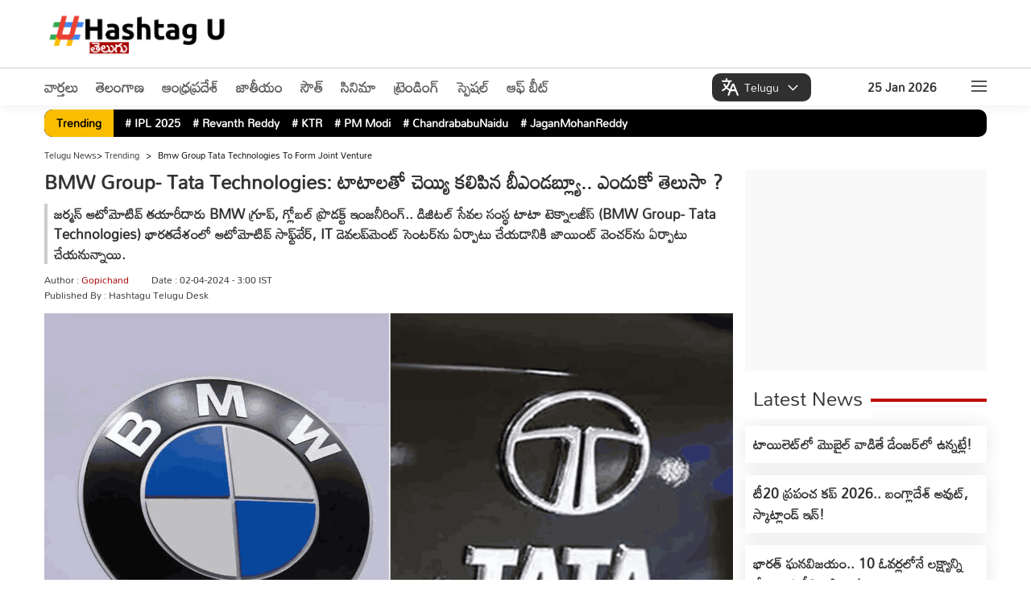

--- FILE ---
content_type: text/html; charset=UTF-8
request_url: https://telugu.hashtagu.in/trending/bmw-group-tata-technologies-to-form-joint-venture-195821.html
body_size: 23410
content:
<!DOCTYPE html>
<html lang="te">
<head>
<meta charset="utf-8">
    <meta name="viewport" content="width=device-width, initial-scale=1">
    <meta property="category" content="News">
    <meta itemprop="inLanguage" content="Telugu" />
    <meta property="og:locale" content="te" />
    <meta property="og:site_name" content="Hashtagu Telugu">
    <meta name="copyright" content="telugu.hashtagu.in">
    <meta http-equiv="content-language" content="te" />
    <meta name="author" content="Hashtagu Telugu">
    <meta name="google" content="notranslate">
    <meta name="theme-color" content="#ffffff">
    <meta property="fb:app_id" content="322666223094045" />
    <meta name="google-site-verification" content="_EIPeyAlXQoBf-Wu1CV5TaLJQNuqer08IrPgYaw6lzA" />
    <meta name="facebook-domain-verification" content="wzw6aly0nqmw2q6zih2fn45ibbes90" />
    <link rel="icon" type="image/x-icon" href="https://telugu.hashtagu.in/favicon.ico" />
    <link rel="preload" href="https://fonts.gstatic.com/s/mandali/v15/LhWlMVbYOfASNfNUZEI_Zcdc.woff2" as="font" type="font/woff2" crossorigin>
   
    
 


    <!-- Clarity tracking code for https://telugu.hashtagu.in/ -->
<script>
function delay_load_clarity() {

    // First Clarity tag (same as your original)
    (function(c,l,a,r,i,t,y){
        c[a]=c[a]||function(){(c[a].q=c[a].q||[]).push(arguments)};
        t=l.createElement(r); t.async=1; t.src="https://www.clarity.ms/tag/"+i+"?ref=bwt";
        y=l.getElementsByTagName(r)[0]; y.parentNode.insertBefore(t,y);
    })(window, document, "clarity", "script", "rcn5r5hzhs");

    // Second Clarity tag (same as your original)
    (function(c,l,a,r,i,t,y){
        c[a]=c[a]||function(){(c[a].q=c[a].q||[]).push(arguments)};
        t=l.createElement(r); t.async=1; t.src="https://www.clarity.ms/tag/"+i;
        y=l.getElementsByTagName(r)[0]; y.parentNode.insertBefore(t,y);
    })(window, document, "clarity", "script", "rcn6vt57na");
}

// Load Clarity only after first user interaction
['click','scroll','mousemove','touchstart'].forEach(function(evt){
    window.addEventListener(evt, function loadOnce() {
        delay_load_clarity();
        window.removeEventListener(evt, loadOnce);
    }, { once: true });
});
</script>

<title>BMW Group- Tata Technologies: టాటాలతో చెయ్యి కలిపిన బీఎండబ్ల్యూ.. ఎందుకో తెలుసా ? - Telugu News | bmw group tata technologies to form joint venture | Hahstagu Telugu </title>
    <meta name="description" content="జర్మన్ ఆటోమోటివ్ తయారీదారు BMW గ్రూప్, గ్లోబల్ ప్రొడక్ట్ ఇంజనీరింగ్.. డిజిటల్ సేవల సంస్థ టాటా టెక్నాలజీస్ (BMW Group- Tata Technologies) భారతదేశంలో ఆటోమోటివ్ సాఫ్ట్‌వేర్, IT డెవలప్‌మెంట్ సెంటర్‌ను ఏర్పాటు చేయడానికి జాయింట్ వెంచర్‌ను ఏర్పాటు చేయనున్నాయి." />
    <meta property="og:type" content="article" /><meta name="twitter:title" content="BMW Group- Tata Technologies: టాటాలతో చెయ్యి కలిపిన బీఎండబ్ల్యూ.. ఎందుకో తెలుసా ?" />
        <meta property="og:title" content="BMW Group- Tata Technologies: టాటాలతో చెయ్యి కలిపిన బీఎండబ్ల్యూ.. ఎందుకో తెలుసా ?" />
    <meta property="og:description" content="జర్మన్ ఆటోమోటివ్ తయారీదారు BMW గ్రూప్, గ్లోబల్ ప్రొడక్ట్ ఇంజనీరింగ్.. డిజిటల్ సేవల సంస్థ టాటా టెక్నాలజీస్ (BMW Group- Tata Technologies) భారతదేశంలో ఆటోమోటివ్ సాఫ్ట్‌వేర్, IT డెవలప్‌మెంట్ సెంటర్‌ను ఏర్పాటు చేయడానికి జాయింట్ వెంచర్‌ను ఏర్పాటు చేయనున్నాయి." />
    <meta property="og:url" content="https://telugu.hashtagu.in/trending/bmw-group-tata-technologies-to-form-joint-venture-195821.html" />

    <meta name="twitter:description" content="జర్మన్ ఆటోమోటివ్ తయారీదారు BMW గ్రూప్, గ్లోబల్ ప్రొడక్ట్ ఇంజనీరింగ్.. డిజిటల్ సేవల సంస్థ టాటా టెక్నాలజీస్ (BMW Group- Tata Technologies) భారతదేశంలో ఆటోమోటివ్ సాఫ్ట్‌వేర్, IT డెవలప్‌మెంట్ సెంటర్‌ను ఏర్పాటు చేయడానికి జాయింట్ వెంచర్‌ను ఏర్పాటు చేయనున్నాయి." />
    <meta name="twitter:url" content="https://telugu.hashtagu.in/trending/bmw-group-tata-technologies-to-form-joint-venture-195821.html" />
    <meta property="article:published_time" content="2024-04-02T15:00:58+05:30" />
     <meta property="article:modified_date" content="2024-04-02T23:49:43+05:30" />
    <link rel="image_src" href="https://statictelugu.hashtagu.in/wp-content/uploads/2024/04/Safeimagekit-resized-img-5_11zon.png" />
    
        <meta property="og:image" content="https://statictelugu.hashtagu.in/wp-content/uploads/2024/04/Safeimagekit-resized-img-5_11zon.png" />
        <meta property="twitter:image:src" content="https://statictelugu.hashtagu.in/wp-content/uploads/2024/04/Safeimagekit-resized-img-5_11zon.png" />
    <meta property="og:image:width" content="1280" />
    <meta property="og:image:height" content="720" />
    
        <meta name="robots" content="index, follow, max-image-preview:large" />
          <meta name="keywords" content="" />

          <meta name="news_keywords" content="" />

          <link rel="canonical" href="https://telugu.hashtagu.in/trending/bmw-group-tata-technologies-to-form-joint-venture-195821.html" />
<script>
lozadDebug = true;
lozadDynamicImage = true;
</script>

    <link rel="alternate" type="application/rss+xml"
          title="Hashtagu Telugu, Telugu News, Latest News in Telugu"
          href="https://telugu.hashtagu.in/trending/feed" />


    <link href="https://telugu.hashtagu.in/wp-content/themes/hashtagu/css/common.css?ver=2.4.7" rel="stylesheet preload" as="style"
        type="text/css" media="all">
            <style type="text/css">
  .election{text-align:center;margin: auto;justify-content: center;display: flex;margin-bottom: 10px;}.election-mbl{display:none;margin-bottom: 10px;}@media (max-width:576px){body,html{overflow-x:hidden!important}}@media (min-width:768px){.top-ad{order:1}.Deskads,.top_header{display:none}.adcont.top_header,.adsCont.Mobads{display:block}}@media (min-width:1190px){.Deskads{display:block}.adcont.top_header,.adsCont.Mobads{display:none}}header{box-shadow:0 4px 12px 0 rgba(0,0,0,.05);margin-bottom:0;background:#fff}body:before{top:100px}.trendingmenu{margin-bottom:5px}.trendingmenu .TrendStrip{background:#000;width:100%;padding:0 10px;margin:5px 0;border-radius:10px}.trendingmenu .TrendStrip li{font-size:14px;margin:3px 15px 4px 0}.trendingmenu .TrendStrip li a{color:#fff}li.trendingHeading{background:#fbbd01;color:#000;border-radius:10px 0 0 10px;padding:4px 15px;margin:0 10px 0 -10px!important;z-index:2}.trendingmenu .container{padding:0}.image-container{position:relative;display:inline-block;margin:10px;overflow:visible;z-index:1}.image-container img{width:100%;height:auto;transition:transform .3s;}.collapsed img{transform:scale(1)}@media (max-width:728px){.image-container{display:inline}}.speed-news{border-radius:10px;background-color:#fff;margin-bottom:20px;height:280px;position:relative}.speed-news span{margin:10px;color:#fff;font-size:42px;font-weight:900;position:absolute}.speed-news .white-bar{height:100px;width:fit-content;background-color:#fff;position:absolute;top:0;left:45px;padding:0 20px;font-size:28px;font-weight:900;color:#a90000;z-index:9}.adcont,.speed-news .cont,.story-speednews{position:relative}.speed-news .white-bar-long{height:100px;background-color:#fff;position:relative;top:-70px;left:45px;width:100%}.speed-news .cont{height:90px;background-color:#a90000}.story-speednews{width:100%;background-color:#f7f7f7;top:-140px;left:15px;z-index:99}.story-speednews>ul{display:flex;flex-wrap:wrap;justify-content:space-between}.story-speednews>ul>li{width:33.33%;margin:0 0 15px;vertical-align:top}.ComListing-speed-news .story-speednews>ul>li{width:100%}.ComListing-speed-news .imgCont{width:38%;float:left;max-width:432px}.ComListing-speed-news .content{overflow:hidden;padding:0 10px}.ComListing-speed-news .content p{overflow:hidden;text-overflow:ellipsis;display:-webkit-box;-webkit-line-clamp:3;-webkit-box-orient:vertical}.ComListing-speed-news .content p.tag{color:#ef402c;font-weight:700}.ComListing-speed-news .content span.date{color:#000;font-weight:500;margin-top:5px;display:block;font-size:11px}.ComListing-speed-news .h3{font-size:16px;font-weight:700;line-height:26px;height:81px}.story-speednews li.moreNews{text-align:right;padding-right:50px;list-style-type:none;margin-top:-10px}@media (max-width:768px){.story-speednews>ul>li{width:100%}.speed-news{height:auto}.story-speednews li.moreNews{padding-right:45px;margin-top:-10px}.ComListing-speed-news .imgCont {width: 130px;}.election {display:none}.election-mbl{text-align:center;margin: auto;justify-content: center;display: flex;}}.adsCont.Right{margin-top:0}.ad-text2{position:absolute;width:3%;background:rgba(226,226,226,.37);font-weight:700;bottom:25px;left:0;font-size:14px}
    </style>
    
    <!-- <script type="application/ld+json">
        </script> -->

        
    
                
<template id="delay-gtm-template">
<!-- Google Tag Manager -->
    <script>            
    (function(w, d, s, l, i) {
        w[l] = w[l] || [];
        w[l].push({
            'gtm.start': new Date().getTime(),
            event: 'gtm.js'
        });
        var f = d.getElementsByTagName(s)[0],
            j = d.createElement(s),
            dl = l != 'dataLayer' ? '&l=' + l : '';
        j.async = true;
        j.src =
            'https://www.googletagmanager.com/gtm.js?id=' + i + dl;
        f.parentNode.insertBefore(j, f);
    })(window, document, 'script', 'dataLayer', 'GTM-NJ9ZXQ7');
    </script>
    <!-- End Google Tag Manager -->
    <!-- Google tag (gtag.js) -->
    <script async src="https://www.googletagmanager.com/gtag/js?id=G-CG2D5JVG54"></script>
    <!-- <script>
    window.dataLayer = window.dataLayer || [];

    function gtag() {
        dataLayer.push(arguments);
    }
    gtag('js', new Date());

    gtag('config', 'G-CG2D5JVG54');
    </script>
        <script type="text/javascript">
(function () {
    var isRoadBlock = "true";
    var gaRBCookieName = "hashtagu";

    if (isRoadBlock === 'true') {
        var isCoookieSet = 'false';
        var pattern = RegExp("hashtagu=.[^;]*");
        var matched = document.cookie.match(pattern);
        var cookie = '';

        if (matched) {
            cookie = matched[0].split('=')[1];
        }

        if (cookie !== '' && (cookie === '1' || cookie)) {
            isCoookieSet = 'true';
        }

        if (isCoookieSet === 'false') {
            var minutes = 1;
            var date = new Date();
            date.setTime(date.getTime() + (minutes * 10 * 1000));
            var expires = "; expires=" + date.toGMTString();
            console.log(expires);
            document.cookie = gaRBCookieName + "=1" + expires + "; path=/";

            // Redirect to roadblock page
            document.location = "https://telugu.hashtagu.in/advertisement.php";

            // Stop further execution — no return needed outside a function
            return;
        }
    }
})();
</script> -->

        
    

    </template>

<script>
// Delay GTM/GA until user interacts
['click','scroll','mousemove','touchstart'].forEach(evt => {
    window.addEventListener(evt, function loadOnce() {
        const tpl = document.getElementById("delay-gtm-template");
        if (tpl) {
            document.body.insertAdjacentHTML("beforeend", tpl.innerHTML);
        }
        window.removeEventListener(evt, loadOnce);
    }, { once: true });
});
</script>

        <!-- <script type="text/javascript">

var isRoadBlock = "true";
var gaRBCookieName = "hashu-ts";
if (isRoadBlock == 'true') {
	var isCoookieSet = 'false';
	var pattern = RegExp("hashu-ts=.[^;]*");
    matched = document.cookie.match(pattern);
    if(matched){
        var cookie = matched[0].split('=');
        var cookie = cookie[1];
    }
	if(cookie != '' && (cookie == '1'|| cookie)){
		var isCoookieSet = 'true' ;
	}
	if (isCoookieSet == 'false') {
		var minutes = "1";
		var date = new Date();
        date.setTime(date.getTime()+(minutes*60*1000))
        var expires = "; expires="+date.toGMTString();
		console.log(expires);
		document.cookie = gaRBCookieName +"=1; " + expires + "; path=/";
		document.location = "https://telugu.hashtagu.in/advertisement-ts";
		exit();
	}
}

</script> -->
    
    <script>
      window.addEventListener("scroll", function loadThirdPartyScripts() {
      // AdSense setup
      var gptScript = document.createElement("script");
      gptScript.src = "https://pagead2.googlesyndication.com/pagead/js/adsbygoogle.js?client=ca-pub-7516854411758583";
      gptScript.async = true;
      gptScript.crossOrigin = "anonymous";
      document.head.appendChild(gptScript);

      window.removeEventListener("scroll", loadThirdPartyScripts);
    });
    </script>
        <link rel="preload" href="https://telugu.hashtagu.in/wp-content/themes/hashtagu/images/hashtagu-logo.svg" as="image" type="image/svg+xml">
    <style id='wp-img-auto-sizes-contain-inline-css' type='text/css'>
img:is([sizes=auto i],[sizes^="auto," i]){contain-intrinsic-size:3000px 1500px}
/*# sourceURL=wp-img-auto-sizes-contain-inline-css */
</style>
<link rel="amphtml" href="https://telugu.hashtagu.in/trending/bmw-group-tata-technologies-to-form-joint-venture-195821.html/amp"><script type="application/ld+json">{"@context":"https://schema.org","@type":"NewsArticle","@id":"https://telugu.hashtagu.in/trending/bmw-group-tata-technologies-to-form-joint-venture-195821.html#newsarticle","url":"https://telugu.hashtagu.in/trending/bmw-group-tata-technologies-to-form-joint-venture-195821.html","inLanguage":"te","headline":"BMW Group- Tata Technologies: టాటాలతో చెయ్యి కలిపిన బీఎండబ్ల్యూ.. ఎందుకో తెలుసా ?","alternativeHeadline":"","mainEntityOfPage":"https://telugu.hashtagu.in/trending/bmw-group-tata-technologies-to-form-joint-venture-195821.html#webpage","dateCreated":"2024-04-02T15:00:58+05:30","datePublished":"2024-04-02T15:00:58+05:30","dateModified":"2024-04-02T23:49:43+05:30","description":"జర్మన్ ఆటోమోటివ్ తయారీదారు BMW గ్రూప్, గ్లోబల్ ప్రొడక్ట్ ఇంజనీరింగ్.. డిజిటల్ సేవల సంస్థ టాటా టెక్నాలజీస్ (BMW Group- Tata Technologies) భారతదేశంలో ఆటోమోటివ్ సాఫ్ట్‌వేర్, IT డెవలప్‌మెంట్ సెంటర్‌ను ఏర్పాటు చేయడానికి జాయింట్ వెంచర్‌ను ఏర్పాటు చేయనున్నాయి.","articleBody":"BMW Group- Tata Technologies: జర్మన్ ఆటోమోటివ్ తయారీదారు BMW గ్రూప్, గ్లోబల్ ప్రొడక్ట్ ఇంజనీరింగ్.. డిజిటల్ సేవల సంస్థ టాటా టెక్నాలజీస్ (BMW Group- Tata Technologies) భారతదేశంలో ఆటోమోటివ్ సాఫ్ట్‌వేర్, IT డెవలప్‌మెంట్ సెంటర్‌ను ఏర్పాటు చేయడానికి జాయింట్ వెంచర్‌ను ఏర్పాటు చేయనున్నాయి. కంపెనీల సంయుక్త ప్రకటన ప్రకారం.. పూణె, బెంగళూరు, చెన్నైలలో ఆటోమోటివ్ సాఫ్ట్‌వేర్, ఐటి డెవలప్‌మెంట్ సెంటర్‌లను ఏర్పాటు చేయడానికి జాయింట్ వెంచర్ (జెవి) ఏర్పాటుకు ఇరు సంస్థ‌లు ఒప్పందం కుదుర్చుకున్నాయి.\r\n\r\nప్రధాన అభివృద్ధి, కార్యాచరణ కార్యకలాపాలు బెంగళూరు, పూణేలలో నిర్వహించబడతాయి. చెన్నైలో వ్యాపార ఐటీ సొల్యూషన్స్‌పై దృష్టి సారించనున్నారు. టాటా టెక్నాలజీస్ చీఫ్ ఎగ్జిక్యూటివ్ ఆఫీసర్ (CEO), మేనేజింగ్ డైరెక్టర్ (MD) వారెన్ హారిస్ మాట్లాడుతూ.. BMW గ్రూప్‌తో మా సహకారం ప్రపంచవ్యాప్తంగా ఉన్న వినియోగదారులకు ఆటోమోటివ్ సాఫ్ట్‌వేర్, డిజిటల్ ఇంజనీరింగ్‌లో అగ్రశ్రేణి పరిష్కారాలను అందించడానికి మా నిబద్ధతను ప్రతిబింబిస్తుందని తెలిపారు. బిఎమ్‌డబ్ల్యూ గ్రూప్ సాఫ్ట్‌వేర్, ఈఈ ఆర్కిటెక్చర్ సీనియర్ వైస్ ప్రెసిడెంట్ క్రిస్టోఫ్ గ్రూట్ మాట్లాడుతూ.. టాటా టెక్నాలజీస్‌తో సహకారం సాఫ్ట్‌వేర్ ఆధారిత వాహనాల రంగంలో బిఎమ్‌డబ్ల్యూ పురోగతిని వేగవంతం చేస్తుందని అన్నారు.\r\n\r\nAlso Read: AP : మండుటెండలో చల్లటి వార్త.. వేసవి సెలవుల ప్రకటన\r\n\r\nఇంకా మాట్లాడుతూ.. BMW గ్రూప్ కోసం వెహికల్ సాఫ్ట్‌వేర్‌ను అభివృద్ధి చేయడం అంటే టాప్-క్లాస్ ప్రాసెస్‌లు, టూల్స్‌తో పనిచేయడం అని, ఇది భారతీయ సాఫ్ట్‌వేర్ ఇంజనీర్లకు అత్యంత ఆటోమేటెడ్ వంటి భవిష్యత్తు రంగాలలో అత్యాధునిక, ప్రీమియం ఆటోమోటివ్ అనుభవాలను రూపొందించే అవకాశాన్ని ఇస్తుందని ఆయన అన్నారు.\r\n\r\nఅయితే, ఒప్పందం నిర్దిష్ట ఆర్థిక వివరాలు వెల్లడించలేదు. ఈ భాగస్వామ్యం కింద టాటా టెక్నాలజీస్, BMW గ్రూప్ కొత్తగా స్థాపించబడిన కంపెనీలో ఒక్కొక్కటి 50% వాటాను కలిగి ఉంటాయి. టాటా మోటార్స్ అనుబంధ సంస్థ అయిన టాటా టెక్నాలజీస్ ఆటోమోటివ్, ఏరోస్పేస్ భారీ యంత్రాల తయారీదారులకు ఇంజనీరింగ్ మరియు సాంకేతిక సేవలను అందించడంలో ప్రత్యేకత కలిగి ఉంది.\r\n\r\nWe're now on WhatsApp : Click to Join","articleSection":"automobile","keywords":"automobile, Trending, Auto Mobiles, auto news, Automotive Software, BMW Group, BMW Group- Tata Technologies, Tata Technologies","name":"BMW Group- Tata Technologies: టాటాలతో చెయ్యి కలిపిన బీఎండబ్ల్యూ.. ఎందుకో తెలుసా ?","thumbnailUrl":"https://statictelugu.hashtagu.in/wp-content/uploads/2024/04/Safeimagekit-resized-img-5_11zon.png","author":{"@type":"Person","name":"Gopichand","url":"https://telugu.hashtagu.in/author/thanuru","worksFor":{"@type":"NewsMediaOrganization","name":"HashtagU Telugu","url":"https://telugu.hashtagu.in/"}},"publisher":{"@type":"Organization","@id":"https://telugu.hashtagu.in/#Organization","name":"HashtagU Telugu","url":"https://telugu.hashtagu.in/","logo":{"@type":"ImageObject","url":"https://telugu.hashtagu.in/wp-content/themes/hashtagu/images/hashtagu-logo.svg","caption":"HashtagU Telugu","width":300,"height":45},"areaServed":{"@type":"Country","name":"IN"},"address":{"@type":"PostalAddress","streetAddress":"Pranay Nivas, 402, Road No.70, Journalist Colony, Jubilee Hills, Hyderabad, Telangana 500096","addressLocality":"Hyderabad","addressRegion":"TS","postalCode":"500096","addressCountry":"IN"},"contactPoint":[{"@type":"ContactPoint","telephone":"040 3551 5593","contactType":"customer support","areaServed":"IN","availableLanguage":["English","Telugu","Hindi"]}],"sameAs":["https://www.facebook.com/HashtaguIN/","https://x.com/hashtaguin","https://www.youtube.com/c/hashtagu","https://www.instagram.com/hashtagu_telugu/"]},"image":[{"@type":"ImageObject","@id":"https://telugu.hashtagu.in/trending/bmw-group-tata-technologies-to-form-joint-venture-195821.html#primaryimage","url":"https://statictelugu.hashtagu.in/wp-content/uploads/2024/04/Safeimagekit-resized-img-5_11zon.png","width":1280,"height":720},{"@type":"ImageObject","url":"https://statictelugu.hashtagu.in/wp-content/uploads/2024/04/Safeimagekit-resized-img-5_11zon-1024x576.png","width":1024,"height":576},{"@type":"ImageObject","url":"https://statictelugu.hashtagu.in/wp-content/uploads/2024/04/Safeimagekit-resized-img-5_11zon-768x432.png","width":768,"height":432}],"isPartOf":{"@type":"WebPage","@id":"https://telugu.hashtagu.in/trending/bmw-group-tata-technologies-to-form-joint-venture-195821.html#webpage","name":"BMW Group- Tata Technologies: టాటాలతో చెయ్యి కలిపిన బీఎండబ్ల్యూ.. ఎందుకో తెలుసా ?","alternateName":"BMW Group- Tata Technologies: టాటాలతో చెయ్యి కలిపిన బీఎండబ్ల్యూ.. ఎందుకో తెలుసా ?","url":"https://telugu.hashtagu.in/trending/bmw-group-tata-technologies-to-form-joint-venture-195821.html","inLanguage":"te","description":"జర్మన్ ఆటోమోటివ్ తయారీదారు BMW గ్రూప్, గ్లోబల్ ప్రొడక్ట్ ఇంజనీరింగ్.. డిజిటల్ సేవల సంస్థ టాటా టెక్నాలజీస్ (BMW Group- Tata Technologies) భారతదేశంలో ఆటోమోటివ్ సాఫ్ట్‌వేర్, IT డెవలప్‌మెంట్ సెంటర్‌ను ఏర్పాటు చేయడానికి జాయింట్ వెంచర్‌ను ఏర్పాటు చేయనున్నాయి.","keywords":"automobile, Trending, Auto Mobiles, auto news, Automotive Software, BMW Group, BMW Group- Tata Technologies, Tata Technologies","publisher":{"@type":"Organization","name":"HashtagU Telugu","url":"https://telugu.hashtagu.in/","logo":{"@type":"ImageObject","url":"https://telugu.hashtagu.in/wp-content/themes/hashtagu/images/hashtagu-logo.svg","caption":"HashtagU Telugu","width":300,"height":45}},"isPartOf":{"@type":"WebSite","@id":"https://telugu.hashtagu.in/#website","name":"HashtagU Telugu","url":"https://telugu.hashtagu.in/","inLanguage":"te"},"mainContentOfPage":{"@type":"WebPageElement","name":"News"},"primaryImageOfPage":{"@type":"ImageObject","@id":"https://telugu.hashtagu.in/trending/bmw-group-tata-technologies-to-form-joint-venture-195821.html#primaryimage","url":"https://statictelugu.hashtagu.in/wp-content/uploads/2024/04/Safeimagekit-resized-img-5_11zon.png","width":1280,"height":720},"breadcrumb":{"@type":"BreadcrumbList","@id":"https://telugu.hashtagu.in/trending/bmw-group-tata-technologies-to-form-joint-venture-195821.html#breadcrumb","itemListElement":[{"@type":"ListItem","position":1,"item":{"@type":"Thing","@id":"https://telugu.hashtagu.in/","name":"HashtagU Telugu"}},{"@type":"ListItem","position":2,"item":{"@type":"Thing","@id":"https://telugu.hashtagu.in/automobile","name":"automobile"}},{"@type":"ListItem","position":3,"item":{"@type":"Thing","@id":"https://telugu.hashtagu.in/trending/bmw-group-tata-technologies-to-form-joint-venture-195821.html","name":"BMW Group- Tata Technologies: టాటాలతో చెయ్యి కలిపిన బీఎండబ్ల్యూ.. ఎందుకో తెలుసా ?"}}]}}}</script><link rel="icon" href="https://statictelugu.hashtagu.in/wp-content/uploads/2022/03/favicon-96x96.png" sizes="32x32" />
<link rel="icon" href="https://statictelugu.hashtagu.in/wp-content/uploads/2022/03/favicon.png" sizes="192x192" />
<link rel="apple-touch-icon" href="https://statictelugu.hashtagu.in/wp-content/uploads/2022/03/favicon.png" />
<meta name="msapplication-TileImage" content="https://statictelugu.hashtagu.in/wp-content/uploads/2022/03/favicon.png" />
		<style type="text/css" id="wp-custom-css">
			.adsCont.Mobads {
    display: none !important;
}

@media (max-width: 768px) {
    .breadcrumb_last {
        display: none !important;
    }
}


@font-face {
    font-family: 'Mandali';
    font-style: normal;
    font-weight: 400;
    src: url('https://fonts.gstatic.com/s/mandali/v15/LhWlMVbYOfASNfNUZF4_ZQ.woff2') format('woff2');
    font-display: swap;
}


.socila-icon {

    display: none;
}


.author-box {
 margin-top: 6px;
}

.ArticleBodyCont p, .BigStory .imgCont, .articleImg {
        display: block;
    }


h2.sub-title {
        font-size: 17px !important;
        line-height: 1.5;
border-left: #cdcdcd solid 4px;
    padding-left: 8px;
	 margin-bottom: 10px;
}


.article-HD {
    font-size: 24px;
    line-height: 30px;
    margin-bottom: 12px;
    font-weight: 700;
}

ul.AuthorInfo {
	line-height: 19px;
 margin-bottom: 8px;
}


@media (max-width: 768px) {
    .wrap_cont span.h3 {
        display: none !important;
    }
}
		</style>
		
    <!-- <script>
        // Function to reload the page
        function autoRefresh() {
            location.reload(true); // Reloads the page and ignores the cache
        }

        // Set an interval for auto-refresh (5 minutes in this example)
        setInterval(autoRefresh, 60000); // 300000 milliseconds = 5 minutes
    </script>  -->
<style id='global-styles-inline-css' type='text/css'>
:root{--wp--preset--aspect-ratio--square: 1;--wp--preset--aspect-ratio--4-3: 4/3;--wp--preset--aspect-ratio--3-4: 3/4;--wp--preset--aspect-ratio--3-2: 3/2;--wp--preset--aspect-ratio--2-3: 2/3;--wp--preset--aspect-ratio--16-9: 16/9;--wp--preset--aspect-ratio--9-16: 9/16;--wp--preset--color--black: #000000;--wp--preset--color--cyan-bluish-gray: #abb8c3;--wp--preset--color--white: #ffffff;--wp--preset--color--pale-pink: #f78da7;--wp--preset--color--vivid-red: #cf2e2e;--wp--preset--color--luminous-vivid-orange: #ff6900;--wp--preset--color--luminous-vivid-amber: #fcb900;--wp--preset--color--light-green-cyan: #7bdcb5;--wp--preset--color--vivid-green-cyan: #00d084;--wp--preset--color--pale-cyan-blue: #8ed1fc;--wp--preset--color--vivid-cyan-blue: #0693e3;--wp--preset--color--vivid-purple: #9b51e0;--wp--preset--gradient--vivid-cyan-blue-to-vivid-purple: linear-gradient(135deg,rgb(6,147,227) 0%,rgb(155,81,224) 100%);--wp--preset--gradient--light-green-cyan-to-vivid-green-cyan: linear-gradient(135deg,rgb(122,220,180) 0%,rgb(0,208,130) 100%);--wp--preset--gradient--luminous-vivid-amber-to-luminous-vivid-orange: linear-gradient(135deg,rgb(252,185,0) 0%,rgb(255,105,0) 100%);--wp--preset--gradient--luminous-vivid-orange-to-vivid-red: linear-gradient(135deg,rgb(255,105,0) 0%,rgb(207,46,46) 100%);--wp--preset--gradient--very-light-gray-to-cyan-bluish-gray: linear-gradient(135deg,rgb(238,238,238) 0%,rgb(169,184,195) 100%);--wp--preset--gradient--cool-to-warm-spectrum: linear-gradient(135deg,rgb(74,234,220) 0%,rgb(151,120,209) 20%,rgb(207,42,186) 40%,rgb(238,44,130) 60%,rgb(251,105,98) 80%,rgb(254,248,76) 100%);--wp--preset--gradient--blush-light-purple: linear-gradient(135deg,rgb(255,206,236) 0%,rgb(152,150,240) 100%);--wp--preset--gradient--blush-bordeaux: linear-gradient(135deg,rgb(254,205,165) 0%,rgb(254,45,45) 50%,rgb(107,0,62) 100%);--wp--preset--gradient--luminous-dusk: linear-gradient(135deg,rgb(255,203,112) 0%,rgb(199,81,192) 50%,rgb(65,88,208) 100%);--wp--preset--gradient--pale-ocean: linear-gradient(135deg,rgb(255,245,203) 0%,rgb(182,227,212) 50%,rgb(51,167,181) 100%);--wp--preset--gradient--electric-grass: linear-gradient(135deg,rgb(202,248,128) 0%,rgb(113,206,126) 100%);--wp--preset--gradient--midnight: linear-gradient(135deg,rgb(2,3,129) 0%,rgb(40,116,252) 100%);--wp--preset--font-size--small: 13px;--wp--preset--font-size--medium: 20px;--wp--preset--font-size--large: 36px;--wp--preset--font-size--x-large: 42px;--wp--preset--spacing--20: 0.44rem;--wp--preset--spacing--30: 0.67rem;--wp--preset--spacing--40: 1rem;--wp--preset--spacing--50: 1.5rem;--wp--preset--spacing--60: 2.25rem;--wp--preset--spacing--70: 3.38rem;--wp--preset--spacing--80: 5.06rem;--wp--preset--shadow--natural: 6px 6px 9px rgba(0, 0, 0, 0.2);--wp--preset--shadow--deep: 12px 12px 50px rgba(0, 0, 0, 0.4);--wp--preset--shadow--sharp: 6px 6px 0px rgba(0, 0, 0, 0.2);--wp--preset--shadow--outlined: 6px 6px 0px -3px rgb(255, 255, 255), 6px 6px rgb(0, 0, 0);--wp--preset--shadow--crisp: 6px 6px 0px rgb(0, 0, 0);}:where(.is-layout-flex){gap: 0.5em;}:where(.is-layout-grid){gap: 0.5em;}body .is-layout-flex{display: flex;}.is-layout-flex{flex-wrap: wrap;align-items: center;}.is-layout-flex > :is(*, div){margin: 0;}body .is-layout-grid{display: grid;}.is-layout-grid > :is(*, div){margin: 0;}:where(.wp-block-columns.is-layout-flex){gap: 2em;}:where(.wp-block-columns.is-layout-grid){gap: 2em;}:where(.wp-block-post-template.is-layout-flex){gap: 1.25em;}:where(.wp-block-post-template.is-layout-grid){gap: 1.25em;}.has-black-color{color: var(--wp--preset--color--black) !important;}.has-cyan-bluish-gray-color{color: var(--wp--preset--color--cyan-bluish-gray) !important;}.has-white-color{color: var(--wp--preset--color--white) !important;}.has-pale-pink-color{color: var(--wp--preset--color--pale-pink) !important;}.has-vivid-red-color{color: var(--wp--preset--color--vivid-red) !important;}.has-luminous-vivid-orange-color{color: var(--wp--preset--color--luminous-vivid-orange) !important;}.has-luminous-vivid-amber-color{color: var(--wp--preset--color--luminous-vivid-amber) !important;}.has-light-green-cyan-color{color: var(--wp--preset--color--light-green-cyan) !important;}.has-vivid-green-cyan-color{color: var(--wp--preset--color--vivid-green-cyan) !important;}.has-pale-cyan-blue-color{color: var(--wp--preset--color--pale-cyan-blue) !important;}.has-vivid-cyan-blue-color{color: var(--wp--preset--color--vivid-cyan-blue) !important;}.has-vivid-purple-color{color: var(--wp--preset--color--vivid-purple) !important;}.has-black-background-color{background-color: var(--wp--preset--color--black) !important;}.has-cyan-bluish-gray-background-color{background-color: var(--wp--preset--color--cyan-bluish-gray) !important;}.has-white-background-color{background-color: var(--wp--preset--color--white) !important;}.has-pale-pink-background-color{background-color: var(--wp--preset--color--pale-pink) !important;}.has-vivid-red-background-color{background-color: var(--wp--preset--color--vivid-red) !important;}.has-luminous-vivid-orange-background-color{background-color: var(--wp--preset--color--luminous-vivid-orange) !important;}.has-luminous-vivid-amber-background-color{background-color: var(--wp--preset--color--luminous-vivid-amber) !important;}.has-light-green-cyan-background-color{background-color: var(--wp--preset--color--light-green-cyan) !important;}.has-vivid-green-cyan-background-color{background-color: var(--wp--preset--color--vivid-green-cyan) !important;}.has-pale-cyan-blue-background-color{background-color: var(--wp--preset--color--pale-cyan-blue) !important;}.has-vivid-cyan-blue-background-color{background-color: var(--wp--preset--color--vivid-cyan-blue) !important;}.has-vivid-purple-background-color{background-color: var(--wp--preset--color--vivid-purple) !important;}.has-black-border-color{border-color: var(--wp--preset--color--black) !important;}.has-cyan-bluish-gray-border-color{border-color: var(--wp--preset--color--cyan-bluish-gray) !important;}.has-white-border-color{border-color: var(--wp--preset--color--white) !important;}.has-pale-pink-border-color{border-color: var(--wp--preset--color--pale-pink) !important;}.has-vivid-red-border-color{border-color: var(--wp--preset--color--vivid-red) !important;}.has-luminous-vivid-orange-border-color{border-color: var(--wp--preset--color--luminous-vivid-orange) !important;}.has-luminous-vivid-amber-border-color{border-color: var(--wp--preset--color--luminous-vivid-amber) !important;}.has-light-green-cyan-border-color{border-color: var(--wp--preset--color--light-green-cyan) !important;}.has-vivid-green-cyan-border-color{border-color: var(--wp--preset--color--vivid-green-cyan) !important;}.has-pale-cyan-blue-border-color{border-color: var(--wp--preset--color--pale-cyan-blue) !important;}.has-vivid-cyan-blue-border-color{border-color: var(--wp--preset--color--vivid-cyan-blue) !important;}.has-vivid-purple-border-color{border-color: var(--wp--preset--color--vivid-purple) !important;}.has-vivid-cyan-blue-to-vivid-purple-gradient-background{background: var(--wp--preset--gradient--vivid-cyan-blue-to-vivid-purple) !important;}.has-light-green-cyan-to-vivid-green-cyan-gradient-background{background: var(--wp--preset--gradient--light-green-cyan-to-vivid-green-cyan) !important;}.has-luminous-vivid-amber-to-luminous-vivid-orange-gradient-background{background: var(--wp--preset--gradient--luminous-vivid-amber-to-luminous-vivid-orange) !important;}.has-luminous-vivid-orange-to-vivid-red-gradient-background{background: var(--wp--preset--gradient--luminous-vivid-orange-to-vivid-red) !important;}.has-very-light-gray-to-cyan-bluish-gray-gradient-background{background: var(--wp--preset--gradient--very-light-gray-to-cyan-bluish-gray) !important;}.has-cool-to-warm-spectrum-gradient-background{background: var(--wp--preset--gradient--cool-to-warm-spectrum) !important;}.has-blush-light-purple-gradient-background{background: var(--wp--preset--gradient--blush-light-purple) !important;}.has-blush-bordeaux-gradient-background{background: var(--wp--preset--gradient--blush-bordeaux) !important;}.has-luminous-dusk-gradient-background{background: var(--wp--preset--gradient--luminous-dusk) !important;}.has-pale-ocean-gradient-background{background: var(--wp--preset--gradient--pale-ocean) !important;}.has-electric-grass-gradient-background{background: var(--wp--preset--gradient--electric-grass) !important;}.has-midnight-gradient-background{background: var(--wp--preset--gradient--midnight) !important;}.has-small-font-size{font-size: var(--wp--preset--font-size--small) !important;}.has-medium-font-size{font-size: var(--wp--preset--font-size--medium) !important;}.has-large-font-size{font-size: var(--wp--preset--font-size--large) !important;}.has-x-large-font-size{font-size: var(--wp--preset--font-size--x-large) !important;}
/*# sourceURL=global-styles-inline-css */
</style>
</head>

<body>
<main>
    <!-- Google Tag Manager (noscript) -->
    <noscript><iframe src="https://www.googletagmanager.com/ns.html?id=GTM-NJ9ZXQ7" height="0" width="0"
            style="display:none;visibility:hidden"></iframe></noscript>
    <!-- End Google Tag Manager (noscript) -->
        
			




		
					

                 <!-- If Ad -->
				<header id="Header">
                    <!-- If no Ad -->
                <!-- <header id="Header"> -->
        <div class="container">
            <div class="flex_head">
                <!-- <div class="TopLhead"> -->
                    <!-- <span class="MenuBtn" onclick="openNav()"><i></i><i></i><i></i></span> -->
                    <!-- <div class="search-container">
                        <form action="/search" method="get" id="headerSearch">
                          <span class="searchbox-icon"><i class="fa fa-search"></i></span>
                          <input autocomplete="off" placeholder="Search" type="text" value="" id="searchText2"
										name="q" class="searchbox-input" onkeyup="buttonUp();" required>
                        </form>
                    </div> -->

                <!-- </div> -->


                <div class="TopRhead">
                    <span itemprop="name" class="LogoPart" title="HashtagU Telugu">
                    <a title="HashtagU Telugu" href="https://telugu.hashtagu.in/">
                                                <img alt="HashtagU Telugu" title="HashtagU Telugu" width="230" height="60" src="https://telugu.hashtagu.in/wp-content/themes/hashtagu/images/hashtagu-logo.svg">
                                                </a>
                </span>

                    <div class="lang-list mob">
                        <div class="lang">
                        <svg width="25px" height="25px" viewBox="0 0 25 25" fill="#fff"> <rect width="25" height="25" fill="none"></rect><g  data-name="icons Q2"> <path d="M43.8,41.2,33.9,16.3A2.1,2.1,0,0,0,32,15H30a2.1,2.1,0,0,0-1.9,1.3L23.3,28.4a24,24,0,0,1-5.6-4.3c3.4-4,5.9-8.8,6.2-13.1h2A2.1,2.1,0,0,0,28,9.3,2,2,0,0,0,26,7H17.5V4.1A2.1,2.1,0,0,0,15.8,2a2,2,0,0,0-2.3,2V7H6.1A2.1,2.1,0,0,0,4,8.7,2,2,0,0,0,6,11H19.9c-.3,3-2.3,6.7-4.9,10.1a34.1,34.1,0,0,1-3.2-4.9A2.1,2.1,0,0,0,9.6,15a2,2,0,0,0-1.4,2.9,39.1,39.1,0,0,0,4.1,6.2,24,24,0,0,1-7,5A2.2,2.2,0,0,0,4,31.4,2,2,0,0,0,6,33l.8-.2A26.4,26.4,0,0,0,15,27a28.1,28.1,0,0,0,6.8,5.1l-3.6,9.1A2,2,0,0,0,20,44a2.2,2.2,0,0,0,1.9-1.3L25.8,33H36.2l3.9,9.7A2.2,2.2,0,0,0,42,44a2,2,0,0,0,1.8-2.8ZM27.4,29,31,19.9,34.6,29Z"></path> </g></svg>
                            <span>Telugu</span>
                            <svg width="25px" height="25px" viewBox="0 0 24 24" fill="none" stroke="#ffffff"> <path d="M7 10L12 15L17 10" stroke="#fff" stroke-width="1.5" stroke-linecap="round" stroke-linejoin="round"></path></svg>
                        </div>
                        <ul class="list-unstyled">
                            <li><a href="https://www.hashtagu.in/" rel="nofollow" title="HashtagU English">English</a></li>
                            <li><a href="https://hindi.hashtagu.in" rel="nofollow" title="HashtagU Hindi">हिंदी</a></li>
                        </ul>
                </div>
                </div>
                <div class="top-ad">
                <!-- <div class="adsCont Deskads">
                    <a href="https://youtube.com/@apdigitalcorp" target="_blank" title="govt ads">
                    <img src="https://d1x8bgrwj9curj.cloudfront.net/wp-content/uploads/2025/09/728x90-Pixels-Website-ad.gif" width="100%" alt="Annadhaatha" title="Annadhaatha"></a>
                </div> -->
                
                                           <!-- <picture>
                            <source media="(max-width:480px)" srcset="https://s3.ap-south-1.amazonaws.com/telugu.hastagu.media/wp-content/uploads/2024/08/mantri-adv-telugu.svg" alt="Reddy Labs" widget="370" height="50">
                            <img src="https://s3.ap-south-1.amazonaws.com/telugu.hastagu.media/wp-content/uploads/2024/08/mantri-adv-telugu.svg" alt="Reddy Labs" width="100%" height="90">
                        </picture> -->

                                        <!-- <picture>
                            <source media="(max-width:480px)" srcset="https://d31dai02dmgobf.cloudfront.net/wp-content/uploads/2022/01/300-25-sixe-mobile-rose-copy.jpg">
                            <img src="https://d31dai02dmgobf.cloudfront.net/wp-content/uploads/2022/01/forest-ad-728-size-8-produc.jpg" width="100%">
                          </picture> -->
                                          	<!-- <img src="https://d31dai02dmgobf.cloudfront.net/wp-content/uploads/2021/12/72890-copy.jpg" width="100%" alt="ad" title="ad">   -->
                    
                        <!-- <picture>
                            <source media="(max-width:480px)" srcset="https://s3.ap-south-1.amazonaws.com/telugu.hastagu.media/wp-content/uploads/2023/05/drreddy300-120-size-copy.jpg" alt="Reddy Labs" widget="370" height="50">
                            <img src="https://s3.ap-south-1.amazonaws.com/telugu.hastagu.media/wp-content/uploads/2023/05/Reddy-Labs-ad-3-copy.jpg" alt="Reddy Labs" width="100%" height="90">
                        </picture> -->


                                    </div>
            </div>
        </div>
            <div class=" bordertop">
                <div class="flex_trend container">
                <ul class="TrendStrip scrollnone">
                <li><a href="https://telugu.hashtagu.in/news" title="వార్తలు">వార్తలు</a></li><li><a href="https://telugu.hashtagu.in/telangana" title="తెలంగాణ">తెలంగాణ</a></li><li><a href="https://telugu.hashtagu.in/andhra-pradesh" title="ఆంధ్రప్రదేశ్">ఆంధ్రప్రదేశ్</a></li><li><a href="https://telugu.hashtagu.in/india" title="జాతీయం">జాతీయం</a></li><li><a href="https://telugu.hashtagu.in/south" title="సౌత్">సౌత్</a></li><li><a href="https://telugu.hashtagu.in/cinema" title="సినిమా">సినిమా</a></li><li><a href="https://telugu.hashtagu.in/trending" title="ట్రెండింగ్">ట్రెండింగ్</a></li><li><a href="https://telugu.hashtagu.in/special" title="స్పెషల్">స్పెషల్</a></li><li><a href="https://telugu.hashtagu.in/off-beat" title="ఆఫ్  బీట్">ఆఫ్  బీట్</a></li>
                </ul>

                <div class="lang-list mob">
                        <div class="lang">
                        <svg width="25px" height="25px" viewBox="0 0 48 48" fill="#fff"><rect width="48" height="48" fill="none"></rect><g data-name="icons Q2"> <path d="M43.8,41.2,33.9,16.3A2.1,2.1,0,0,0,32,15H30a2.1,2.1,0,0,0-1.9,1.3L23.3,28.4a24,24,0,0,1-5.6-4.3c3.4-4,5.9-8.8,6.2-13.1h2A2.1,2.1,0,0,0,28,9.3,2,2,0,0,0,26,7H17.5V4.1A2.1,2.1,0,0,0,15.8,2a2,2,0,0,0-2.3,2V7H6.1A2.1,2.1,0,0,0,4,8.7,2,2,0,0,0,6,11H19.9c-.3,3-2.3,6.7-4.9,10.1a34.1,34.1,0,0,1-3.2-4.9A2.1,2.1,0,0,0,9.6,15a2,2,0,0,0-1.4,2.9,39.1,39.1,0,0,0,4.1,6.2,24,24,0,0,1-7,5A2.2,2.2,0,0,0,4,31.4,2,2,0,0,0,6,33l.8-.2A26.4,26.4,0,0,0,15,27a28.1,28.1,0,0,0,6.8,5.1l-3.6,9.1A2,2,0,0,0,20,44a2.2,2.2,0,0,0,1.9-1.3L25.8,33H36.2l3.9,9.7A2.2,2.2,0,0,0,42,44a2,2,0,0,0,1.8-2.8ZM27.4,29,31,19.9,34.6,29Z"></path> </g></svg>
                            <span>Telugu</span>
                            <svg width="25px" height="25px" viewBox="0 0 24 24" fill="none" stroke="#ffffff"> <path d="M7 10L12 15L17 10" stroke="#fff" stroke-width="1.5" stroke-linecap="round" stroke-linejoin="round"></path></svg>
                        </div>
                        <ul class="list-unstyled">
                            <li><a href="https://www.hashtagu.in/" rel="nofollow" title="HashtagU English">English</a></li>
                            <li><a href="https://hindi.hashtagu.in" rel="nofollow" title="HashtagU Hindi">हिंदी</a></li>
                        </ul>
                </div>

				<div class="search-icon"><i class="search_btn"></i></div>

                <!-- <div class="search-container ">
                        <form action="/search" method="get" id="headerSearch" class="flex">
                          <span class="searchbox-icon"><i class="fa fa-search"></i></span>
                          <input autocomplete="off" placeholder="Search" type="text" value="" id="searchText2"
										name="q" class="searchbox-input" onkeyup="buttonUp();" required>
                        </form>
                    </div> -->
                <div class="weatherbx"><span id="date"></span></div>
                <!-- <div class="weatherbx"><img alt="News" width="20" height="20" src="/images/cloudy-day.png"><span></span></div>  -->
                <span class="MenuBtn" onclick="openNav()"><i></i><i></i><i></i></span>
            </div>
            </div>

<div id="mySidenav" class="sidenav">
        <div class="overlay" onclick="openNav()"></div>
        <div class="navigation">
            <div class="nav-head">
                <div class="navigation-header">
                    <div class="subMenu-logo">
                        <img alt="Hashtagu Logo" title="Hashtagu Logo" width="130" height="60" src="https://telugu.hashtagu.in/wp-content/themes/hashtagu/images/Logo_HashtagU.png">
                    </div>
                    <div class="download-link">
                        <div title="CloseIcon" href="javascript:void(0)" class="openNav" onclick="openNav()" style="cursor: pointer;">
                        <svg width="24px" height="24px" viewBox="0 0 24 24" fill="none"> <rect width="24" height="24" fill="white"></rect> <path d="M7 17L16.8995 7.10051" stroke="#000000" stroke-linecap="round" stroke-linejoin="round"></path> <path d="M7 7.00001L16.8995 16.8995" stroke="#000000" stroke-linecap="round" stroke-linejoin="round"></path></svg>
                        </div>
                    </div>

                </div>
            </div>
            <div class="navigation-tab">
                <div class="tab-box">
                    <div class="tab-content active">
                        <ul class="menu">
                        <li><a  title="వార్తలు" href="https://telugu.hashtagu.in/news">వార్తలు</a></li><li><a  title="తెలంగాణ" href="https://telugu.hashtagu.in/telangana">తెలంగాణ</a></li><li><a  title="ఆంధ్రప్రదేశ్" href="https://telugu.hashtagu.in/andhra-pradesh">ఆంధ్రప్రదేశ్</a></li><li><a  title="జాతీయం" href="https://telugu.hashtagu.in/india">జాతీయం</a></li><li><a  title="సౌత్" href="https://telugu.hashtagu.in/south">సౌత్</a></li><li><a  title="సినిమా" href="https://telugu.hashtagu.in/cinema">సినిమా</a></li><li><a  title="ట్రెండింగ్" href="https://telugu.hashtagu.in/trending">ట్రెండింగ్</a></li><li><a  title="ఫోటో గ్యాలరీ" href="https://telugu.hashtagu.in/photo-gallery">ఫోటో గ్యాలరీ</a></li><li><a  title="స్పీడ్ న్యూస్" href="https://telugu.hashtagu.in/speed-news">స్పీడ్ న్యూస్</a></li><li><a  title="హెల్త్" href="https://telugu.hashtagu.in/health">హెల్త్</a></li><li><a  title="లైఫ్ స్టైల్" href="https://telugu.hashtagu.in/life-style">లైఫ్ స్టైల్</a></li><li><a  title="ఆధ్యాత్మికం" href="https://telugu.hashtagu.in/devotional">ఆధ్యాత్మికం</a></li><li><a  title="ఆఫ్  బీట్" href="https://telugu.hashtagu.in/off-beat">ఆఫ్  బీట్</a></li>                        </ul>
                     </div>
                </div>




            </div>
        </div>
    </div>

</header>

 
    <div class="trendingmenu">
                <div class="flex_trend container">
                <ul class="TrendStrip scrollnone">
                    <li class="trendingHeading">Trending</li>
                <li><a href="https://telugu.hashtagu.in/tag/IPL-2025" title="IPL 2025"># IPL 2025</a></li><li><a href="https://telugu.hashtagu.in/tag/revanth-reddy" title="Revanth Reddy"># Revanth Reddy</a></li><li><a href="https://telugu.hashtagu.in/tag/ktr" title="KTR"># KTR</a></li><li><a href="https://telugu.hashtagu.in/tag/pm-modi" title="PM Modi"># PM Modi</a></li><li><a href="https://telugu.hashtagu.in/tag/chandrababu" title="ChandrababuNaidu"># ChandrababuNaidu</a></li><li><a href="https://telugu.hashtagu.in/tag/jagan" title="JaganMohanReddy"># JaganMohanReddy</a></li>
                </ul>
                </div></div>
                <!-- <div class="container">
                    <div class="adsCont Mobads" style="padding: 10px 0px;">
                    <a href="https://youtube.com/@apdigitalcorp" title="super six super hit">
                        <img src="https://d1x8bgrwj9curj.cloudfront.net/wp-content/uploads/2025/09/300x250-Pixels-Website-ad.gif" alt="super six super hit" title="super six super hit" height="250" width="300"> </a>
                    </div>
                </div> -->
                <!-- <div class="container">
                    <div class="adsCont Deskads">
                        <a href="https://youtu.be/QN1RGYCMhZY" target="_blank" title="govt ads">
                        <img src="https://d1x8bgrwj9curj.cloudfront.net/wp-content/uploads/2025/08/Annadhaatha-2025-1000-100.webp" width="100%" alt="Annadhaatha" title="Annadhaatha"></a>
                    </div>
                </div> -->

				




		
            





                    
            <!-- <div class="election">
				<a href="https://www.youtube.com/live/B0DI-WbXaPE" title="AP Govt">
				<img src="https://statictelugu.hashtagu.in/wp-content/uploads/2026/01/970x90-Pixels-Website-ad.jpg" alt="AP Govt" title="AP Govt" height="90" wwidth="720"> </a>
			</div>
                <div class="election-mbl">
				<a href="https://www.youtube.com/live/B0DI-WbXaPE" title="AP Govt">
				<img src="https://statictelugu.hashtagu.in/wp-content/uploads/2026/01/300x250-Pixels-Eenadu.jpg" alt="AP Govt" title="AP Govt" height="250" wwidth="300"> </a>
			</div> -->
      
            <!-- <a href="https://www.youtube.com/live/i4DalGcCNG0?si=re-yJQxPZHeSVANJ" title="Amaravati_Re_Launch">
            <center><picture><source media="(max-width:480px)" srcset="https://d1x8bgrwj9curj.cloudfront.net/wp-content/uploads/2025/05/345-X-345.jpg"><img src="https://d1x8bgrwj9curj.cloudfront.net/wp-content/uploads/2025/05/728-X-90.jpg" alt="ads" class="img-fluid"></picture></center></a> -->
<!--   <script async data-src="https://platform.twitter.com/widgets.js" charset="utf-8"></script>
<? php//endif; ?> -->

<!--   <script async data-src="//www.instagram.com/embed.js"></script>
 -->

<div class="container">
    <style>
        .wp-caption img {
            width: 780px;
            height: inherit;
        }

        .ArticleBodyCont a {
            color: #a80000;
        }
    </style>
    <style>
        .followus_widget {
            width: 100%;
            margin: 0 0 10px;
            position: relative;
        }

        .followus_widget:before {
            border-top: 1px solid #d7d7d7;
            content: "";
            margin: 0 auto;
            position: absolute;
            top: 50%;
            left: 0;
            right: 0;
            bottom: 0;
            width: 100%;
            z-index: -1;
        }

        .wrap_cont {
            width: 410px;
            border: 1px solid #ececec;
            border-radius: 14px;
            box-shadow: unset;
            padding: 7px 10px 7px 10px;
            display: flex;
            background: #fff;
            justify-content: space-between;
            margin: 0 auto;
            align-items: center;
        }

        .wrap_cont .h2 {
            width: auto;
            margin-bottom: 0;
            border-right: 1px solid #dcdcdc;
            position: relative;
            z-index: 0;
            font-size: 16px;
            line-height: 26px;
            padding-right: 10px;
            white-space: nowrap;
        }

        .followBtn {
            display: flex;
            justify-content: center;
            align-items: center;
        }

        .wrap_cont .followBtn a:first-child {
            width: auto;
            height: auto;
            padding: 0;
            border-radius: 100%;
            align-items: center;
            justify-content: center;
            margin: 0 5px;
        }

        .wrap_cont .followBtn a {
            margin: 0px 5px;
        }
        .wrap_cont .followBtn a img {
            aspect-ratio: 1/1;
        }
        .wrap_cont .followBtn a
        .adsCont.Mobads {
    height: 250px;
    width: 300px;
    margin: 0 auto;
}
    .AuthorInfo li a span {color: #a80000 !important;}
    @media (max-width: 768px) {

    .wrap_cont {
width:300px;
    }
}
    </style>
    <section class="breadcrum">
        <ul>
            
          
                <li><a href="https://telugu.hashtagu.in" title="Hashtagu Telugu">Telugu News </a></li>
                <li> > <a
                        href="https://telugu.hashtagu.in/trending">Trending</a>
                </li>
                <li class="breadcrumb_last" aria-current="page">
                    <span>></span>Bmw Group Tata Technologies To Form Joint Venture</li>
         
        </ul>
    </section>
    <!-- <div class="adsCont Deskads">
<a href="https://wa.me/+919552300009" title="govt ads">
<img src="https://d1x8bgrwj9curj.cloudfront.net/wp-content/uploads/2025/03/Homepage-must-head-728x90-2.jpg" width="100%" alt="ad" title="ad"></a>
</div> -->
    
    <!--p1 news starts -->
    <section>
        <article class="LeftCont leftSidebar">
            <div class="theiaStickySidebar">
                                <h1 class="article-HD">
                    BMW Group- Tata Technologies: టాటాలతో చెయ్యి కలిపిన బీఎండబ్ల్యూ.. ఎందుకో తెలుసా ?                </h1>

                <div class="adsCont Mobads">
                    <!-- article_topads_mobi -->
                    <ins class="adsbygoogle" style="display:inline-block;width:300px;height:250px"
                        data-ad-client="ca-pub-7516854411758583" data-ad-slot="9054526615"></ins>
                    <script>
                        (adsbygoogle = window.adsbygoogle || []).push({});
                    </script>
                </div>

                 <h2 class="sub-title">జర్మన్ ఆటోమోటివ్ తయారీదారు BMW గ్రూప్, గ్లోబల్ ప్రొడక్ట్ ఇంజనీరింగ్.. డిజిటల్ సేవల సంస్థ టాటా టెక్నాలజీస్ (BMW Group- Tata Technologies) భారతదేశంలో ఆటోమోటివ్ సాఫ్ట్‌వేర్, IT డెవలప్‌మెంట్ సెంటర్‌ను ఏర్పాటు చేయడానికి జాయింట్ వెంచర్‌ను ఏర్పాటు చేయనున్నాయి. </h2>
                <div class="author-box">
                    <ul class="AuthorInfo">
                        
                        <li> <a href="https://telugu.hashtagu.in/author/thanuru" title="Posts by Gopichand"
                                rel="author">Author : <span>Gopichand</span></a>
                            <span style="margin-left:25px;">Date : 02-04-2024 - 3:00 IST </span>
							<p style="padding-top:0px; margin-top:0;">
							Published By : Hashtagu Telugu Desk	
							</p>
                        </li>
                    </ul>
                                        <ul class="socila-icon">
                        <li><a title="FaceBook" target="_blank"
                                href="https://www.facebook.com/sharer.php?u=https%3A%2F%2Ftelugu.hashtagu.in%2Ftrending%2Fbmw-group-tata-technologies-to-form-joint-venture-195821.html"><svg
                                    id="Layer_1" style="enable-background:new 0 0 1000 1000;" version="1.1"
                                    viewBox="0 0 1000 1000" xml:space="preserve">
                                    <style type="text/css">
                                        .st0 {
                                            fill: #3B579D;
                                        }

                                        .st1 {
                                            fill: #FFFFFF;
                                        }
                                    </style>
                                    <g>
                                        <path class="st0"
                                            d="M500,1000L500,1000C223.9,1000,0,776.1,0,500v0C0,223.9,223.9,0,500,0h0c276.1,0,500,223.9,500,500v0   C1000,776.1,776.1,1000,500,1000z" />
                                        <path class="st1"
                                            d="M630,1000V612.7h130l19.5-150.9H630v-96.4c0-43.7,12.1-73.5,74.8-73.5l79.9,0V157   c-13.8-1.8-61.3-5.9-116.5-5.9c-115.2,0-194.1,70.3-194.1,199.5v111.3H343.8v150.9h130.3V1000H630z"
                                            id="f" />
                                    </g>
                                </svg></a></li>
                        <li><a title="Twitter" target="_blank"
                                href="https://twitter.com/intent/tweet?url=https%3A%2F%2Ftelugu.hashtagu.in%2Ftrending%2Fbmw-group-tata-technologies-to-form-joint-venture-195821.html&text=BMW+Group-+Tata+Technologies%3A+%E0%B0%9F%E0%B0%BE%E0%B0%9F%E0%B0%BE%E0%B0%B2%E0%B0%A4%E0%B1%8B+%E0%B0%9A%E0%B1%86%E0%B0%AF%E0%B1%8D%E0%B0%AF%E0%B0%BF+%E0%B0%95%E0%B0%B2%E0%B0%BF%E0%B0%AA%E0%B0%BF%E0%B0%A8+%E0%B0%AC%E0%B1%80%E0%B0%8E%E0%B0%82%E0%B0%A1%E0%B0%AC%E0%B1%8D%E0%B0%B2%E0%B1%8D%E0%B0%AF%E0%B1%82..+%E0%B0%8E%E0%B0%82%E0%B0%A6%E0%B1%81%E0%B0%95%E0%B1%8B+%E0%B0%A4%E0%B1%86%E0%B0%B2%E0%B1%81%E0%B0%B8%E0%B0%BE+%3F">
                                <!-- <img src="https://d1x8bgrwj9curj.cloudfront.net/wp-content/uploads/2024/05/twitter-x-1.png" width="35" height="35" alt=""> -->
                                <svg xmlns="https://www.w3.org/2000/svg" enable-background="new 0 0 72 72"
                                    viewBox="0 0 72 72" id="twitter-x">
                                    <switch>
                                        <g>
                                            <path d="M42.5,31.2L66,6h-6L39.8,27.6L24,6H4l24.6,33.6L4,66
            h6l21.3-22.8L48,66h20L42.5,31.2z M12.9,10h8l38.1,52h-8L12.9,10z"></path>
                                        </g>
                                    </switch>
                                </svg>
                                <!-- <svg enable-background="new 0 0 32 32" height="32px" id="Layer_1" version="1.0" viewBox="0 0 32 32" width="32px" xml:space="preserve"><g><circle clip-rule="evenodd" cx="16" cy="16" fill="#55ACEE" fill-rule="evenodd" r="16"/><path d="M26.013,9.896c-0.737,0.323-1.527,0.538-2.359,0.636c0.85-0.498,1.5-1.289,1.807-2.232   c-0.793,0.462-1.672,0.798-2.608,0.979c-0.748-0.784-1.816-1.275-2.996-1.275c-2.269,0-4.105,1.807-4.105,4.039   c0,0.315,0.036,0.625,0.104,0.923c-3.412-0.172-6.436-1.78-8.461-4.222c-0.354,0.597-0.559,1.29-0.559,2.031   c0,1.4,0.728,2.636,1.828,3.363c-0.672-0.023-1.306-0.204-1.858-0.507c-0.001,0.017-0.001,0.033-0.001,0.051   c0,1.958,1.415,3.591,3.293,3.963c-0.343,0.09-0.706,0.141-1.082,0.141c-0.264,0-0.52-0.024-0.771-0.071   c0.521,1.603,2.038,2.771,3.834,2.806c-1.402,1.082-3.174,1.73-5.099,1.73c-0.33,0-0.659-0.019-0.979-0.058   c1.816,1.146,3.976,1.814,6.295,1.814c7.552,0,11.682-6.156,11.682-11.495c0-0.173-0.006-0.351-0.014-0.521   C24.766,11.417,25.462,10.706,26.013,9.896z" fill="#FFFFFF"/></g><g/><g/><g/><g/><g/><g/></svg> -->
                            </a></li>
                        <li><a class="link_icon" title="linkedin" target="_blank"
                                href="https://www.linkedin.com/shareArticle?mini=true&url=https%3A%2F%2Ftelugu.hashtagu.in%2Ftrending%2Fbmw-group-tata-technologies-to-form-joint-venture-195821.html">
                                <svg enable-background="new 0 0 32 32" height="32px" id="Layer_1" version="1.0"
                                    viewBox="0 0 32 32" width="32px" xml:space="preserve">
                                    <g>
                                        <circle clip-rule="evenodd" cx="16" cy="16" fill="#007BB5" fill-rule="evenodd"
                                            r="16" />
                                        <g>
                                            <rect fill="#FFFFFF" height="14" width="4" x="7" y="11" />
                                            <path
                                                d="M20.499,11c-2.791,0-3.271,1.018-3.499,2v-2h-4v14h4v-8c0-1.297,0.703-2,2-2c1.266,0,2,0.688,2,2v8h4v-7    C25,14,24.479,11,20.499,11z"
                                                fill="#FFFFFF" />
                                            <circle cx="9" cy="8" fill="#FFFFFF" r="2" />
                                        </g>
                                    </g>
                                    <g />
                                    <g />
                                    <g />
                                    <g />
                                    <g />
                                    <g />
                                </svg>
                            </a>
                        </li>
                        <li><a title="whatsapp" target="_blank"
                                href="whatsapp://send?text=BMW+Group-+Tata+Technologies%3A+%E0%B0%9F%E0%B0%BE%E0%B0%9F%E0%B0%BE%E0%B0%B2%E0%B0%A4%E0%B1%8B+%E0%B0%9A%E0%B1%86%E0%B0%AF%E0%B1%8D%E0%B0%AF%E0%B0%BF+%E0%B0%95%E0%B0%B2%E0%B0%BF%E0%B0%AA%E0%B0%BF%E0%B0%A8+%E0%B0%AC%E0%B1%80%E0%B0%8E%E0%B0%82%E0%B0%A1%E0%B0%AC%E0%B1%8D%E0%B0%B2%E0%B1%8D%E0%B0%AF%E0%B1%82..+%E0%B0%8E%E0%B0%82%E0%B0%A6%E0%B1%81%E0%B0%95%E0%B1%8B+%E0%B0%A4%E0%B1%86%E0%B0%B2%E0%B1%81%E0%B0%B8%E0%B0%BE+%3F https%3A%2F%2Ftelugu.hashtagu.in%2Ftrending%2Fbmw-group-tata-technologies-to-form-joint-venture-195821.html(Sent from https://telugu.hashtagu.in/)"><svg
                                    enable-background="new 0 0 128 128" id="Social_Icons" version="1.1"
                                    viewBox="0 0 128 128" xml:space="preserve">
                                    <g id="_x36__stroke">
                                        <g id="WhatsApp">
                                            <rect clip-rule="evenodd" fill="none" fill-rule="evenodd" height="128"
                                                width="128" />
                                            <path clip-rule="evenodd"
                                                d="M46.114,32.509    c-1.241-2.972-2.182-3.085-4.062-3.161c-0.64-0.037-1.353-0.074-2.144-0.074c-2.446,0-5.003,0.715-6.546,2.295    c-1.88,1.919-6.545,6.396-6.545,15.576c0,9.181,6.695,18.06,7.598,19.303c0.941,1.24,13.053,20.354,31.86,28.144    c14.707,6.095,19.071,5.53,22.418,4.816c4.89-1.053,11.021-4.667,12.564-9.03c1.542-4.365,1.542-8.09,1.09-8.88    c-0.451-0.79-1.693-1.24-3.573-2.182c-1.88-0.941-11.021-5.456-12.751-6.058c-1.693-0.639-3.31-0.413-4.588,1.393    c-1.806,2.521-3.573,5.08-5.003,6.622c-1.128,1.204-2.972,1.355-4.514,0.715c-2.069-0.864-7.861-2.898-15.008-9.256    c-5.53-4.928-9.291-11.06-10.381-12.904c-1.091-1.881-0.113-2.973,0.752-3.988c0.941-1.167,1.843-1.994,2.783-3.086    c0.941-1.091,1.467-1.655,2.069-2.935c0.64-1.241,0.188-2.521-0.263-3.462C51.418,45.414,47.657,36.233,46.114,32.509z M63.981,0    C28.699,0,0,28.707,0,63.999c0,13.996,4.514,26.977,12.187,37.512L4.212,125.29l24.6-7.862C38.93,124.125,51.004,128,64.019,128    C99.301,128,128,99.291,128,64.001c0-35.292-28.699-63.999-63.981-63.999h-0.037V0z"
                                                fill="#67C15E" fill-rule="evenodd" id="WhatsApp_1_" />
                                        </g>
                                    </g>
                                </svg></a></li>
                        <li><a title="telegram" target="_blank"
                                href="https://telegram.me/share/url?url=https%3A%2F%2Ftelugu.hashtagu.in%2Ftrending%2Fbmw-group-tata-technologies-to-form-joint-venture-195821.html&text=BMW+Group-+Tata+Technologies%3A+%E0%B0%9F%E0%B0%BE%E0%B0%9F%E0%B0%BE%E0%B0%B2%E0%B0%A4%E0%B1%8B+%E0%B0%9A%E0%B1%86%E0%B0%AF%E0%B1%8D%E0%B0%AF%E0%B0%BF+%E0%B0%95%E0%B0%B2%E0%B0%BF%E0%B0%AA%E0%B0%BF%E0%B0%A8+%E0%B0%AC%E0%B1%80%E0%B0%8E%E0%B0%82%E0%B0%A1%E0%B0%AC%E0%B1%8D%E0%B0%B2%E0%B1%8D%E0%B0%AF%E0%B1%82..+%E0%B0%8E%E0%B0%82%E0%B0%A6%E0%B1%81%E0%B0%95%E0%B1%8B+%E0%B0%A4%E0%B1%86%E0%B0%B2%E0%B1%81%E0%B0%B8%E0%B0%BE+%3F"><svg
                                    id="Layer_1" style="enable-background:new 0 0 512 512;" version="1.1"
                                    viewBox="0 0 512 512" xml:space="preserve">
                                    <style type="text/css">
                                        .st0 {
                                            fill: url(#SVGID_1_);
                                        }

                                        .st1 {
                                            fill: #FFFFFF;
                                        }

                                        .st2 {
                                            fill: #D2E4F0;
                                        }

                                        .st3 {
                                            fill: #B5CFE4;
                                        }
                                    </style>
                                    <g>
                                        <linearGradient gradientUnits="userSpaceOnUse" id="SVGID_1_" x1="256" x2="256"
                                            y1="0" y2="510.1322">
                                            <stop offset="0" style="stop-color:#41BCE7" />
                                            <stop offset="1" style="stop-color:#22A6DC" />
                                        </linearGradient>
                                        <circle class="st0" cx="256" cy="256" r="256" />
                                        <g>
                                            <path class="st1"
                                                d="M380.6,147.3l-45.7,230.5c0,0-6.4,16-24,8.3l-105.5-80.9L167,286.7l-64.6-21.7c0,0-9.9-3.5-10.9-11.2    c-1-7.7,11.2-11.8,11.2-11.8l256.8-100.7C359.5,141.2,380.6,131.9,380.6,147.3z" />
                                            <path class="st2"
                                                d="M197.2,375.2c0,0-3.1-0.3-6.9-12.4c-3.8-12.1-23.3-76.1-23.3-76.1l155.1-98.5c0,0,9-5.4,8.6,0    c0,0,1.6,1-3.2,5.4c-4.8,4.5-121.8,109.7-121.8,109.7" />
                                            <path class="st3" d="M245.8,336.2l-41.7,38.1c0,0-3.3,2.5-6.8,0.9l8-70.7" />
                                        </g>
                                    </g>
                                </svg></a></li>
                        <li><a class="dh_icon" title="daily-hunt" target="_blank"
                                href="https://m.dailyhunt.in/news/india/telugu/hashtagu+telugu-epaper-hshtgute"><img
                                    src="https://telugu.hashtagu.in/wp-content/themes/hashtagu/images/dailyhunt.svg" width="31" height="25"
                                    title="daily-hunt" alt="daily-hunt"></a></li>

                    </ul>
                </div>
                 <div class="ArticleBodyCont ArticleBodywrap">
                <div class="articleImg">
                    
                        <img width="1280" height="720" title="BMW Group- Tata Technologies: టాటాలతో చెయ్యి కలిపిన బీఎండబ్ల్యూ.. ఎందుకో తెలుసా ?"
     loading="eager" decoding="async"
     src="https://statictelugu.hashtagu.in/wp-content/uploads/2024/04/Safeimagekit-resized-img-5_11zon.png"
     alt="BMW Group- Tata Technologies"
     fetchpriority="high">
                        <center>Safeimagekit Resized Img (5) 11zon                        </center>                 </div>
                <p>BMW Group- Tata Technologies: జర్మన్ ఆటోమోటివ్ తయారీదారు BMW గ్రూప్, గ్లోబల్ ప్రొడక్ట్ ఇంజనీరింగ్.. డిజిటల్ సేవల సంస్థ టాటా టెక్నాలజీస్ (BMW Group- Tata Technologies) భారతదేశంలో ఆటోమోటివ్ సాఫ్ట్‌వేర్, IT డెవలప్‌మెంట్ సెంటర్‌ను ఏర్పాటు చేయడానికి జాయింట్ వెంచర్‌ను ఏర్పాటు చేయనున్నాయి. కంపెనీల సంయుక్త ప్రకటన ప్రకారం.. పూణె, బెంగళూరు, చెన్నైలలో ఆటోమోటివ్ సాఫ్ట్‌వేర్, ఐటి డెవలప్‌మెంట్ సెంటర్‌లను ఏర్పాటు చేయడానికి జాయింట్ వెంచర్ (జెవి) ఏర్పాటుకు ఇరు సంస్థ‌లు ఒప్పందం కుదుర్చుకున్నాయి.</p>                            <div class="adsCont">
                                <!-- article_1st_para -->
                                <ins class="adsbygoogle" style="display:inline-block;width:300px;height:250px"
                                    data-ad-client="ca-pub-7516854411758583" data-ad-slot="1252004317"></ins>
                                <script>
                                    (adsbygoogle = window.adsbygoogle || []).push({});
                                </script>
                            </div>
                            
<p>ప్రధాన అభివృద్ధి, కార్యాచరణ కార్యకలాపాలు బెంగళూరు, పూణేలలో నిర్వహించబడతాయి. చెన్నైలో వ్యాపార ఐటీ సొల్యూషన్స్‌పై దృష్టి సారించనున్నారు. టాటా టెక్నాలజీస్ చీఫ్ ఎగ్జిక్యూటివ్ ఆఫీసర్ (CEO), మేనేజింగ్ డైరెక్టర్ (MD) వారెన్ హారిస్ మాట్లాడుతూ.. BMW గ్రూప్‌తో మా సహకారం ప్రపంచవ్యాప్తంగా ఉన్న వినియోగదారులకు ఆటోమోటివ్ సాఫ్ట్‌వేర్, డిజిటల్ ఇంజనీరింగ్‌లో అగ్రశ్రేణి పరిష్కారాలను అందించడానికి మా నిబద్ధతను ప్రతిబింబిస్తుందని తెలిపారు. బిఎమ్‌డబ్ల్యూ గ్రూప్ సాఫ్ట్‌వేర్, ఈఈ ఆర్కిటెక్చర్ సీనియర్ వైస్ ప్రెసిడెంట్ క్రిస్టోఫ్ గ్రూట్ మాట్లాడుతూ.. టాటా టెక్నాలజీస్‌తో సహకారం సాఫ్ట్‌వేర్ ఆధారిత వాహనాల రంగంలో బిఎమ్‌డబ్ల్యూ పురోగతిని వేగవంతం చేస్తుందని అన్నారు.</p>
<p><strong>Also Read: <a href="https://telugu.hashtagu.in/andhra-pradesh/summer-holidays-announced-by-ap-government-195819.html" target="_blank" rel="noopener">AP : మండుటెండలో చల్లటి వార్త.. వేసవి సెలవుల ప్రకటన</a></strong></p>
<p>ఇంకా మాట్లాడుతూ.. BMW గ్రూప్ కోసం వెహికల్ సాఫ్ట్‌వేర్‌ను అభివృద్ధి చేయడం అంటే టాప్-క్లాస్ ప్రాసెస్‌లు, టూల్స్‌తో పనిచేయడం అని, ఇది భారతీయ సాఫ్ట్‌వేర్ ఇంజనీర్లకు అత్యంత ఆటోమేటెడ్ వంటి భవిష్యత్తు రంగాలలో అత్యాధునిక, ప్రీమియం ఆటోమోటివ్ అనుభవాలను రూపొందించే అవకాశాన్ని ఇస్తుందని ఆయన అన్నారు.</p>
<p>అయితే, ఒప్పందం నిర్దిష్ట ఆర్థిక వివరాలు వెల్లడించలేదు. ఈ భాగస్వామ్యం కింద టాటా టెక్నాలజీస్, BMW గ్రూప్ కొత్తగా స్థాపించబడిన కంపెనీలో ఒక్కొక్కటి 50% వాటాను కలిగి ఉంటాయి. టాటా మోటార్స్ అనుబంధ సంస్థ అయిన టాటా టెక్నాలజీస్ ఆటోమోటివ్, ఏరోస్పేస్ భారీ యంత్రాల తయారీదారులకు ఇంజనీరింగ్ మరియు సాంకేతిక సేవలను అందించడంలో ప్రత్యేకత కలిగి ఉంది.</p>
<p><strong><span style="color: #ff0000;">We&#8217;re now on WhatsApp : <a href="https://www.whatsapp.com/channel/0029Va94sppFy72LQLpLhB0t"><span style="color: #800000;">Click to Join</span></a></span></strong></p>
</p>
                                                    <center>
                        <!--<a href="https://t.me/hashtagutelugu"><img width="730px" height="60px" src="https://d1x8bgrwj9curj.cloudfront.net/wp-content/uploads/2022/07/Telegram-ad-copy.jpg" alt="Telegram Channel" title="telegram channel" ></a>-->
                        <!-- <div class="adsCont"><img width="500px" height="60px" src="https://s3.ap-south-1.amazonaws.com/telugu.hastagu.media/wp-content/uploads/2023/09/Drreddy.jpg" alt="https://s3.ap-south-1.amazonaws.com/telugu.hastagu.media/wp-content/uploads/2023/09/Drreddy.jpg"></div> -->
                    </center>
                                <div class="adsCont">
                    <!-- below_artilce -->
                    <ins class="adsbygoogle" style="display:block" data-ad-client="ca-pub-7516854411758583"
                        data-ad-slot="7462189442" data-ad-format="auto" data-full-width-responsive="true"></ins>
                    <script>
                        (adsbygoogle = window.adsbygoogle || []).push({});
                    </script>
                    <br>
                </div>
                <div class="followus_widget">
                    <div class="wrap_cont">
                        <h3><span class="h3">Follow us</span></h3>
                        <div class="followBtn">
                            <a class="gnews_icon" title="HashtagU Telugu Google News" target="_blank"
                                href="https://news.google.com/publications/CAAqBwgKMOH0qwsw3v_DAw?ceid=IN:te&oc=3"
                                rel="nofollow noopener"><img width="110" height="20"
                                    src="https://statictelugu.hashtagu.in/wp-content/uploads/2024/09/google-news-icon-1.jpg"
                                    alt="HashtagU Telugu Google News" title="HashtagU Telugu Google News"></a>

                            <a title="HashtagU Telugu FaceBook" target="_blank"
                                href="https://www.facebook.com/HashtaguIN/" rel="nofollow noopener"><img width="35"
                                    height="35"
                                    src="https://statictelugu.hashtagu.in/wp-content/uploads/2024/09/facebook_share.png"
                                    title="HashtagU Telugu Facebook" alt="HashtagU Telugu Facebook"></a>
                            <a title="Twitter" href="https://twitter.com/hashtaguin" target="_blank"
                                rel="nofollow noopener"><img width="35" height="35"
                                    src="https://statictelugu.hashtagu.in/wp-content/uploads/2024/09/twitter-icon.png"
                                    alt="twitter-icon" title="twitter-icon"></a>
                            <a title="Instagram" href="https://www.instagram.com/hashtagu_telugu/" target="_blank"
                                rel="nofollow noopener"><img width="35" height="35"
                                    src="https://statictelugu.hashtagu.in/wp-content/uploads/2024/09/instagram.png"
                                    title="hashtagu_telugu" alt="instagram"></a>
                            <a title="whatsapp" href="https://whatsapp.com/channel/0029Va94sppFy72LQLpLhB0t"
                                target="_blank" rel="nofollow noopener"><img width="35" height="35"
                                    src="https://statictelugu.hashtagu.in/wp-content/uploads/2024/09/whatsapp_share.png"
                                    alt="whatsapp telugu-hashtagu" title="whatsapp telugu-hashtagu"></a>
                        </div>
                    </div>
                </div>
            </div> 
            <div class="tags_wrap">
                <h3> Tags </h3>
                <ul class="scrollnone">
                                                                <li>
                            <a href="https://telugu.hashtagu.in/tag/auto-mobiles" title="Auto Mobiles">
                                Auto Mobiles                            </a>
                        </li>

                                                <li>
                            <a href="https://telugu.hashtagu.in/tag/auto-news" title="auto news">
                                auto news                            </a>
                        </li>

                                                <li>
                            <a href="https://telugu.hashtagu.in/tag/automotive-software" title="Automotive Software">
                                Automotive Software                            </a>
                        </li>

                                                <li>
                            <a href="https://telugu.hashtagu.in/tag/bmw-group" title="BMW Group">
                                BMW Group                            </a>
                        </li>

                                                <li>
                            <a href="https://telugu.hashtagu.in/tag/bmw-group-tata-technologies" title="BMW Group- Tata Technologies">
                                BMW Group- Tata Technologies                            </a>
                        </li>

                                                <li>
                            <a href="https://telugu.hashtagu.in/tag/tata-technologies" title="Tata Technologies">
                                Tata Technologies                            </a>
                        </li>

                        
                </ul>
                <!-- <div class="adsCont"><img width="200px" height="100px" src="https://d1x8bgrwj9curj.cloudfront.net/wp-content/uploads/2023/09/drreddys.jpg" alt="https://d1x8bgrwj9curj.cloudfront.net/wp-content/uploads/2023/09/drreddys.jpg"></div> -->

            </div>
                        <aside>
                <div class="commonHD">
                    <h3>Related News</h3>
                </div>
                <div class="commanNewscomp ">

                    <div class="BigStory">
                            <div class="FirstS">
                                    <figure class="imgCont">
							<a href="https://telugu.hashtagu.in/automobile/mahindra-launches-thar-roxx-star-edition-price-starts-at-rs-16-85-lakh-318583.html" title="మ‌రో కొత్త కారును విడుద‌ల చేసిన మ‌హీంద్రా.. ధ‌ర ఎంతంటే?" >
							   <img title="మ‌రో కొత్త కారును విడుద‌ల చేసిన మ‌హీంద్రా.. ధ‌ర ఎంతంటే?" loading="eager" fetchpriority="high" decoding="async"  src="[data-uri]" data-src="https://statictelugu.hashtagu.in/wp-content/uploads/2026/01/safeimagekit-Screenshot2026-01-2414495.jpeg" alt="Thar ROXX" class=" img-fluid lozad" width="460" height="310">
							</a>
						</figure>
						<div class="content">
              <h3 class="h3">
							<a href="https://telugu.hashtagu.in/automobile/mahindra-launches-thar-roxx-star-edition-price-starts-at-rs-16-85-lakh-318583.html" title="మ‌రో కొత్త కారును విడుద‌ల చేసిన మ‌హీంద్రా.. ధ‌ర ఎంతంటే?">మ‌రో కొత్త కారును విడుద‌ల చేసిన మ‌హీంద్రా.. ధ‌ర ఎంతంటే?</a>
							</h3>
							<p>ఇందులో పెద్ద టచ్‌స్క్రీన్ సిస్టమ్, డిజిటల్ ఇన్‌స్ట్రుమెంట్ క్లస్టర్, Adrenox కనెక్టెడ్ టెక్నాలజీ, హార్మన్ కార్డాన్ సౌండ్ సిస్టమ్, క్రూయిజ్ కంట్రోల్, 360-డిగ్రీ కెమెరా వంటి ఆధునిక ఫీచర్లు ఉన్నాయి.</p>
						</div>
						</div>
					</div><div class="smallStory4">
                            <ul><li>
                                    <figure class="imgCont">
							<a href="https://telugu.hashtagu.in/automobile/this-countrys-cheapest-automatic-cng-car-comes-with-28-km-mileage-and-advanced-features-318484.html" title="టాటా టియాగో CNG ఆటోమేటిక్.. తక్కువ ధరలో అత్యుత్తమ మైలేజీ, భద్రత!" >
							   <img title="టాటా టియాగో CNG ఆటోమేటిక్.. తక్కువ ధరలో అత్యుత్తమ మైలేజీ, భద్రత!" loading="lazy" decoding="async"  src="[data-uri]" data-src="https://statictelugu.hashtagu.in/wp-content/uploads/2025/01/safeimagekit-Screenshot2025-01-1014233.jpeg" alt="Tata Tiago CNG" class=" img-fluid lozad" width="460" height="310">
							</a>
						</figure>
						<div class="content">
                                        <h3 class="h3">
							<a href="https://telugu.hashtagu.in/automobile/this-countrys-cheapest-automatic-cng-car-comes-with-28-km-mileage-and-advanced-features-318484.html" title="టాటా టియాగో CNG ఆటోమేటిక్.. తక్కువ ధరలో అత్యుత్తమ మైలేజీ, భద్రత!">టాటా టియాగో CNG ఆటోమేటిక్.. తక్కువ ధరలో అత్యుత్తమ మైలేజీ, భద్రత!</a>
							</h3>
					</div></li><li>
                                    <figure class="imgCont">
							<a href="https://telugu.hashtagu.in/automobile/governments-big-rule-on-vehicle-transfer-and-fitness-318330.html" title="మీ వాహ‌నంపై టోల్ బకాయిలు ఉన్నాయా? అయితే రిస్క్‌లో ప‌డిన‌ట్లే!" >
							   <img title="మీ వాహ‌నంపై టోల్ బకాయిలు ఉన్నాయా? అయితే రిస్క్‌లో ప‌డిన‌ట్లే!" loading="lazy" decoding="async"  src="[data-uri]" data-src="https://statictelugu.hashtagu.in/wp-content/uploads/2025/12/sankranthi-toll-gate.jpg" alt="Vehicle Transfer" class=" img-fluid lozad" width="460" height="310">
							</a>
						</figure>
						<div class="content">
                                        <h3 class="h3">
							<a href="https://telugu.hashtagu.in/automobile/governments-big-rule-on-vehicle-transfer-and-fitness-318330.html" title="మీ వాహ‌నంపై టోల్ బకాయిలు ఉన్నాయా? అయితే రిస్క్‌లో ప‌డిన‌ట్లే!">మీ వాహ‌నంపై టోల్ బకాయిలు ఉన్నాయా? అయితే రిస్క్‌లో ప‌డిన‌ట్లే!</a>
							</h3>
					</div></li><li>
                                    <figure class="imgCont">
							<a href="https://telugu.hashtagu.in/automobile/do-you-drive-your-car-every-day-youll-regret-missing-these-maintenance-tips-318196.html" title="కారు ఉన్న‌వారు ఈ ప‌నులు చేస్తున్నారా?" >
							   <img title="కారు ఉన్న‌వారు ఈ ప‌నులు చేస్తున్నారా?" loading="lazy" decoding="async"  src="[data-uri]" data-src="https://statictelugu.hashtagu.in/wp-content/uploads/2025/12/safeimagekit-Screenshot2025-12-0821473.jpeg" alt="Car Tips" class=" img-fluid lozad" width="460" height="310">
							</a>
						</figure>
						<div class="content">
                                        <h3 class="h3">
							<a href="https://telugu.hashtagu.in/automobile/do-you-drive-your-car-every-day-youll-regret-missing-these-maintenance-tips-318196.html" title="కారు ఉన్న‌వారు ఈ ప‌నులు చేస్తున్నారా?">కారు ఉన్న‌వారు ఈ ప‌నులు చేస్తున్నారా?</a>
							</h3>
					</div></li></ul>
				</div>
                </div>
            </aside>
</div>
</article>
<aside class="RightCont rightSidebar">
    <div class="theiaStickySidebar">
        <div class="adsCont">
            <!-- article_ad300x250 -->
            <ins class="adsbygoogle" style="display:inline-block;width:300px;height:250px"
                data-ad-client="ca-pub-7516854411758583" data-ad-slot="1608911743"></ins>
            <script>
                (adsbygoogle = window.adsbygoogle || []).push({});
            </script>
            <!-- <a href="https://youtu.be/QN1RGYCMhZY" title="Annadhaatha">
                <img src="https://d1x8bgrwj9curj.cloudfront.net/wp-content/uploads/2025/08/Annadhaatha-300-250.webp" alt="Annadhaatha" title="Annadhaatha" height="250" width="300"> 
            </a> -->
        </div>

        <div class="smallStory1">
                <div class="commonHD latest-news">
                    <h3>Latest News</h3>
                </div>
                <ul><li>
										<div class="content">
                                    <h3 class="h3">
                                         <a href="https://telugu.hashtagu.in/health/how-dangerous-is-it-to-use-the-phone-in-the-toilet-318686.html" title="టాయిలెట్‌లో మొబైల్ వాడితే డేంజ‌ర్‌లో ఉన్న‌ట్లే!">టాయిలెట్‌లో మొబైల్ వాడితే డేంజ‌ర్‌లో ఉన్న‌ట్లే!</a>
                                    </h3>
                                </div>
                           </li><li>
										<div class="content">
                                    <h3 class="h3">
                                         <a href="https://telugu.hashtagu.in/sports/why-the-icc-stood-firm-inside-bangladeshs-world-cup-exit-318684.html" title="టీ20 ప్రపంచ కప్ 2026.. బంగ్లాదేశ్ అవుట్, స్కాట్లాండ్ ఇన్!">టీ20 ప్రపంచ కప్ 2026.. బంగ్లాదేశ్ అవుట్, స్కాట్లాండ్ ఇన్!</a>
                                    </h3>
                                </div>
                           </li><li>
										<div class="content">
                                    <h3 class="h3">
                                         <a href="https://telugu.hashtagu.in/sports/india-vs-new-zealand-3rd-t20i-india-chase-down-154-in-10-overs-abhishek-sharma-joins-record-books-318680.html" title="భార‌త్ ఘ‌న‌విజ‌యం.. 10 ఓవ‌ర్ల‌లోనే ల‌క్ష్యాన్ని ఛేదించిన టీమిండియా!">భార‌త్ ఘ‌న‌విజ‌యం.. 10 ఓవ‌ర్ల‌లోనే ల‌క్ష్యాన్ని ఛేదించిన టీమిండియా!</a>
                                    </h3>
                                </div>
                           </li><li>
										<div class="content">
                                    <h3 class="h3">
                                         <a href="https://telugu.hashtagu.in/business/central-budget-2026-education-sector-is-unpredictable-318678.html" title="కేంద్ర బ‌డ్జెట్ 2026.. విద్యా రంగం అంచ‌నాలీవే!">కేంద్ర బ‌డ్జెట్ 2026.. విద్యా రంగం అంచ‌నాలీవే!</a>
                                    </h3>
                                </div>
                           </li><li>
										<div class="content">
                                    <h3 class="h3">
                                         <a href="https://telugu.hashtagu.in/india/padma-awards-announcement-on-the-occasion-of-republic-day-318675.html" title="రిపబ్లిక్ డే సందర్బంగా పద్మ అవార్డుల ప్రకటన">రిపబ్లిక్ డే సందర్బంగా పద్మ అవార్డుల ప్రకటన</a>
                                    </h3>
                                </div>
                           </li>  </ul>
            </div>
        <!-- <div class="adsCont"><img src="https://d31dai02dmgobf.cloudfront.net/wp-content/uploads/2022/01/palladium-336280-size.jpg" alr="ads" />
                   </div> -->
        <div class="adsCont">
            <!-- articile_below_latest_news -->
            <ins class="adsbygoogle" style="display:inline-block;width:300px;height:250px"
                data-ad-client="ca-pub-7516854411758583" data-ad-slot="7128035571"></ins>
            <script>
                (adsbygoogle = window.adsbygoogle || []).push({});
            </script>
        </div>
        <div class="smallStory1">
                <div class="commonHD latest-news">
                    <h2>Trending News</h2>
                </div>
                <ul>
                    <li>
                        <ul class="treadinglist"><li>
										<div class="content">
                                    <h3 class="h3">
                                         <a href="https://telugu.hashtagu.in/life-style/amrit-udyan-to-open-for-public-from-february-3-318661.html" title="అమృత్ ఉద్యాన్ అంటే ఏమిటి? ప్రజల కోసం ఎప్పుడు తెరుస్తారు?">అమృత్ ఉద్యాన్ అంటే ఏమిటి? ప్రజల కోసం ఎప్పుడు తెరుస్తారు?</a>
                                    </h3>
                                </div>
                           </li><li>
										<div class="content">
                                    <h3 class="h3">
                                         <a href="https://telugu.hashtagu.in/business/bank-notice-banks-will-remain-closed-for-4-days-due-to-this-special-reason-318657.html" title="ఎస్బీఐ వినియోగ‌దారుల‌కు బిగ్ అల‌ర్ట్‌!">ఎస్బీఐ వినియోగ‌దారుల‌కు బిగ్ అల‌ర్ట్‌!</a>
                                    </h3>
                                </div>
                           </li><li>
										<div class="content">
                                    <h3 class="h3">
                                         <a href="https://telugu.hashtagu.in/sports/jonty-rhodes-on-bangladeshs-exit-from-t20-world-cup-2026-318655.html" title="రాజ‌కీయాల నుంచి క్రీడ‌ల‌ను దూరంగా ఉంచ‌లేం: మాజీ క్రికెటర్">రాజ‌కీయాల నుంచి క్రీడ‌ల‌ను దూరంగా ఉంచ‌లేం: మాజీ క్రికెటర్</a>
                                    </h3>
                                </div>
                           </li><li>
										<div class="content">
                                    <h3 class="h3">
                                         <a href="https://telugu.hashtagu.in/sports/anushka-sharma-keen-on-buying-ipl-franchise-but-will-bcci-give-approval-318632.html" title="ఆర్సీబీ జ‌ట్టును కొనుగోలు చేయ‌నున్న కోహ్లీ భార్య‌?!">ఆర్సీబీ జ‌ట్టును కొనుగోలు చేయ‌నున్న కోహ్లీ భార్య‌?!</a>
                                    </h3>
                                </div>
                           </li><li>
										<div class="content">
                                    <h3 class="h3">
                                         <a href="https://telugu.hashtagu.in/business/budget-2026-when-was-the-countrys-budget-first-published-in-hindi-318588.html" title="1955లో బడ్జెట్ ప్ర‌వేశ‌పెట్టే విధానాన్నే మార్చేసిన సి.డి. దేశ్‌ముఖ్!">1955లో బడ్జెట్ ప్ర‌వేశ‌పెట్టే విధానాన్నే మార్చేసిన సి.డి. దేశ్‌ముఖ్!</a>
                                    </h3>
                                </div>
                           </li>  </ul>
                    </li>
                </ul>
            </div>
    </div>
</aside>
</section>
<!--p1 news end -->



</div>

<footer class="footer">
    <div class="container">
        <div class="row">
            <div class="footer-col">
                <strong>HashtagU Telugu</strong>
                <ul>
                    <li><a title="Contact Us" target="_blank" href="https://telugu.hashtagu.in/contact-us">Contact
                            Us</a></li>
                    <li><a title="About Us" target="_blank" href="https://telugu.hashtagu.in/about-us" >About Us</a></li>
                    <li><a title="Privacy and Cookies Notice" target="_blank"
                            href="https://telugu.hashtagu.in/privacy-policy">Privacy &amp; Cookies Notice</a></li>
                    <!-- <li><a href="#">affiliate program</a></li> -->
                </ul>
                <div class="network"><strong>Network</strong><ul>
                    <li><a href="https://www.hashtagu.in" title="english news">English News</a></li>
                    <li><a href="https://telugu.hashtagu.in" title="telugu news">Telugu News</a></li>
                    <li><a href="https://hindi.hashtagu.in" title="hindi news">Hindi News</a></li>
                </ul>
                </div>
            </div>
            <div class="footer-col">
            <strong>Category</strong>
                <ul>
                    <li><a href="https://telugu.hashtagu.in/telangana" title="Telangana News">Telangana News</a></li>
                    <li><a href="https://telugu.hashtagu.in/andhra-pradesh" title="Andhra Pradesh News">Andhra Pradesh News</a></li>
                    <li><a href="https://telugu.hashtagu.in/india" title="National News">National News</a></li>
                    <li><a href="https://telugu.hashtagu.in/south" title="South">South</a></li>
                    <li><a href="https://telugu.hashtagu.in/cinema" title="Entertainment News">Entertainment News</a></li>
                    <li><a href="https://telugu.hashtagu.in/trending" title="Trending News">Trending News</a></li>
                    <li><a href="https://telugu.hashtagu.in/special" title="Special">Special News</a></li>
                    <li><a href="https://telugu.hashtagu.in/off-beat" title="Off Beat">Off Beat</a></li>
                    <li><a href="https://telugu.hashtagu.in/business" title="business">Business News</a></li>
                </ul>
            </div>
            <div class="footer-col">
                <strong>Trending News  </strong>
                <ul>
                    <li><a href="https://telugu.hashtagu.in/health" title="health">Health Tips</a></li>
                    <li><a href="https://telugu.hashtagu.in/movie-reviews" title="Movie Reviews">Movie Reviews</a></li>
                    <li><a href="https://telugu.hashtagu.in/tag/2024-olympics" title="2024 Olympics">2024 Olympics</a></li>
                    <li><a href="https://telugu.hashtagu.in/life-style" title="Life Style">Life Style</a></li>
                    <li><a href="https://telugu.hashtagu.in/tag/nara-lokesh" title="Nara Lokesh">Nara Lokesh</a></li>
                    <li><a href="https://telugu.hashtagu.in/tag/nara-chandrababu-naidu" title="Nara Chandrababu Naidu">Nara Chandrababu Naidu</a></li>
                    <li><a href="https://telugu.hashtagu.in/tag/revanth-reddy" title="Revanth Reddy">Revanth Reddy</a></li>
                    <li><a href="https://telugu.hashtagu.in/tag/kcr" title="kcr">kcr</a></li>
                </ul>
            </div>
            <div class="footer-col">
                <h3>follow us</h3>
                <div class="social-links">
                    <!-- <a href="#"><i class="fab fa-facebook-f"></i></a> -->
                    <a title="FaceBook" target="_blank" href="https://www.facebook.com/HashtaguIN/" title="Facebook"><svg height="100%"
                            style="fill-rule:evenodd;clip-rule:evenodd;stroke-linejoin:round;stroke-miterlimit:2;"
                            version="1.1" viewBox="0 0 512 512" width="100%" xml:space="preserve">
                            <g>
                                <path
                                    d="M512,256c0,-141.385 -114.615,-256 -256,-256c-141.385,0 -256,114.615 -256,256c0,127.777 93.616,233.685 216,252.89l0,-178.89l-65,0l0,-74l65,0l0,-56.4c0,-64.16 38.219,-99.6 96.695,-99.6c28.009,0 57.305,5 57.305,5l0,63l-32.281,0c-31.801,0 -41.719,19.733 -41.719,39.978l0,48.022l71,0l-11.35,74l-59.65,0l0,178.89c122.385,-19.205 216,-125.113 216,-252.89Z"
                                    style="fill:#1877f2;fill-rule:nonzero;" />
                                <path
                                    d="M355.65,330l11.35,-74l-71,0l0,-48.022c0,-20.245 9.917,-39.978 41.719,-39.978l32.281,0l0,-63c0,0 -29.297,-5 -57.305,-5c-58.476,0 -96.695,35.44 -96.695,99.6l0,56.4l-65,0l0,74l65,0l0,178.89c13.033,2.045 26.392,3.11 40,3.11c13.608,0 26.966,-1.065 40,-3.11l0,-178.89l59.65,0Z"
                                    style="fill:#fff;fill-rule:nonzero;" />
                            </g>
                        </svg></a>
                    <a title="Twitter" target="_blank" href="https://twitter.com/hashtaguin" title="Twitter"><svg
                            xmlns="https://www.w3.org/2000/svg" width="40" height="40" fill="none" viewBox="0 0 512 512"
                            id="twitter">
                            <g clip-path="url(#clip0_84_15697)">
                                <rect width="512" height="512" fill="#000" rx="60"></rect>
                                <path fill="#fff"
                                    d="M355.904 100H408.832L293.2 232.16L429.232 412H322.72L239.296 302.928L143.84 412H90.8805L214.56 270.64L84.0645 100H193.28L268.688 199.696L355.904 100ZM337.328 380.32H366.656L177.344 130.016H145.872L337.328 380.32Z">
                                </path>
                            </g>
                            <defs>
                                <clipPath id="clip0_84_15697">
                                    <rect width="512" height="512" fill="#fff"></rect>
                                </clipPath>
                            </defs>
                        </svg></a>
                    <a title="youtube" target="_blank" href="https://www.youtube.com/c/hashtagu" title="Youtube"><svg height="40"
                            viewBox="0 0 72 72" width="40">
                            <g fill="none" fill-rule="evenodd">
                            <path d="M36,72 L36,72 C55.882251,72 72,55.882251 72,36 L72,36 C72,16.117749 55.882251,0 36,0 L36,0 C16.117749,0 0,16.117749 0,36 L0,36 C0,55.882251 16.117749,72 36,72 Z" fill="#FF0002"></path>

                                <path
                                    d="M31.044,42.269916 L31.0425,28.6877416 L44.0115,35.5022437 L31.044,42.269916 Z M59.52,26.3341627 C59.52,26.3341627 59.0505,23.003199 57.612,21.5363665 C55.7865,19.610299 53.7405,19.6012352 52.803,19.4894477 C46.086,19 36.0105,19 36.0105,19 L35.9895,19 C35.9895,19 25.914,19 19.197,19.4894477 C18.258,19.6012352 16.2135,19.610299 14.3865,21.5363665 C12.948,23.003199 12.48,26.3341627 12.48,26.3341627 C12.48,26.3341627 12,30.2467232 12,34.1577731 L12,37.8256098 C12,41.7381703 12.48,45.6492202 12.48,45.6492202 C12.48,45.6492202 12.948,48.9801839 14.3865,50.4470165 C16.2135,52.3730839 18.612,52.3126583 19.68,52.5135736 C23.52,52.8851913 36,53 36,53 C36,53 46.086,52.9848936 52.803,52.4954459 C53.7405,52.3821478 55.7865,52.3730839 57.612,50.4470165 C59.0505,48.9801839 59.52,45.6492202 59.52,45.6492202 C59.52,45.6492202 60,41.7381703 60,37.8256098 L60,34.1577731 C60,30.2467232 59.52,26.3341627 59.52,26.3341627 L59.52,26.3341627 Z"
                                    fill="#FFF" />
                            </g>
                        </svg></a>
                    <a title="instagram" target="_blank" href="https://www.instagram.com/hashtagu_telugu/" title="Instagram"><svg
                            id="Layer_1" style="enable-background:new 0 0 32 32;" version="1.1" viewBox="0 0 32 32"
                            xml:space="preserve">
                            <g>
                                <linearGradient
                                    gradientTransform="matrix(16.0027 -27.7174 27.7174 16.0027 -878.9595 -482.2268)"
                                    gradientUnits="userSpaceOnUse" id="SVGID_1_" x1="-1.206969e-06" x2="1" y1="32"
                                    y2="32">
                                    <stop offset="0" style="stop-color:#FEC053" />
                                    <stop offset="0.327" style="stop-color:#F2203E" />
                                    <stop offset="0.648" style="stop-color:#B729A8" />
                                    <stop offset="1" style="stop-color:#5342D6" />
                                </linearGradient>
                                <path class="st0"
                                    d="M16,0L16,0c8.8,0,16,7.2,16,16c0,8.8-7.2,16-16,16C7.2,32,0,24.8,0,16C0,7.2,7.2,0,16,0z" />
                                <path class="st1"
                                    d="M20.7,6h-9.5C8.3,6,6,8.4,6,11.4v9.2c0,2.9,2.3,5.3,5.3,5.4h9.5c2.9,0,5.3-2.4,5.3-5.4v-9.2   C26,8.4,23.7,6,20.7,6z M24.2,20.5c0,2-1.6,3.7-3.7,3.7h-9.1c-2,0-3.7-1.7-3.6-3.7v-9c0-2,1.6-3.7,3.6-3.7h9.1c2,0,3.7,1.7,3.7,3.7   V20.5z" />
                                <path class="st1"
                                    d="M16,10.9c-2.8-0.1-5.2,2.2-5.2,5c-0.1,2.8,2.2,5.2,5,5.2s5.2-2.2,5.2-5l0-0.1C21.1,13.2,18.8,10.9,16,10.9z    M16,19.3c-1.8,0-3.3-1.4-3.4-3.2c0-1.8,1.4-3.3,3.2-3.4s3.3,1.4,3.4,3.2l0,0.1C19.3,17.8,17.8,19.3,16,19.3z" />
                                <path class="st1"
                                    d="M21.3,9.4c0.6,0,1.1,0.5,1.1,1.2s-0.5,1.2-1.1,1.2s-1.1-0.5-1.1-1.2S20.7,9.4,21.3,9.4z" />
                            </g>
                        </svg></a>
                </div>
            </div>
        </div>
        <div>
            <ul class="FmenuTop">
                <li>Copyright © 2026 Hashtag U. All rights reserved.</li>
                <li>Powered by <a title="Veegam" target="_blank" href="https://veegam.com" title="Veegam">Veegam Software Pvt Ltd</a>
                </li>
            </ul>
        </div>
    </div>
</footer>
<!-- <div class="footer-sticky-ad">
  <img src="https://d31dai02dmgobf.cloudfront.net/wp-content/uploads/2021/12/add-1-32050-copy.jpg" width="100%" alt="sticky ad" title="sticky ad">
</div> -->
<script src="https://telugu.hashtagu.in/wp-content/themes/hashtagu/js/jquery.js"></script>
<script src="https://telugu.hashtagu.in/wp-content/themes/hashtagu/js/common.js?ver=1.0.0" defer></script>
<script src="https://telugu.hashtagu.in/wp-content/themes/hashtagu/js/lozad.js?ver=1.0.0"></script>

<script type="text/javascript">
const observer = lozad(); // lazy loads elements with default selector as '.lozad'
observer.observe();
</script>
<script type="text/javascript">
var d = new Date();
var month = d.getMonth() + 1;
var day = d.getDate();
const monthNames = ["Jan", "Feb", "Mar", "April", "May", "Jun",
    "Jul", "Aug", "Sep", "Oct", "Nov", "Dec"
];
var output = day + '&nbsp;' + monthNames[d.getMonth()] + '&nbsp;' + d.getFullYear();
$('#date').html(output);
</script>
</main>
<script type="speculationrules">
{"prefetch":[{"source":"document","where":{"and":[{"href_matches":"/*"},{"not":{"href_matches":["/wp-*.php","/wp-admin/*","/wp-content/uploads/*","/wp-content/*","/wp-content/plugins/*","/wp-content/themes/hashtagu/*","/*\\?(.+)"]}},{"not":{"selector_matches":"a[rel~=\"nofollow\"]"}},{"not":{"selector_matches":".no-prefetch, .no-prefetch a"}}]},"eagerness":"conservative"}]}
</script>
<script>
document.addEventListener("click", function(e) {
    if (e.target.classList.contains("tweet-load-btn")) {
        let box = e.target.closest(".tweet-lite");
        let url = box.getAttribute("data-url");

        box.innerHTML = `<blockquote class="twitter-tweet"><a href="${url}"></a></blockquote>`;

        const s = document.createElement("script");
        s.src = "https://platform.twitter.com/widgets.js";
        document.body.appendChild(s);
    }
});
</script>
</body>
</html>
